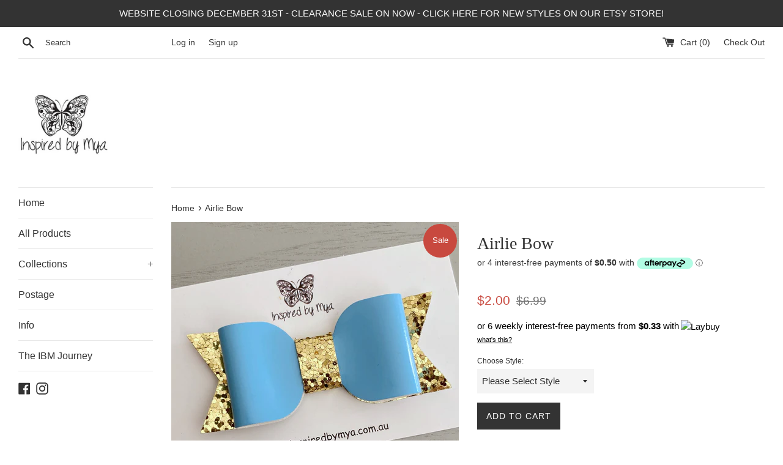

--- FILE ---
content_type: text/html; charset=utf-8
request_url: https://inspiredbymya.com.au/products/airlie-bow-33
body_size: 30271
content:
<!doctype html>
<!--[if IE 9]> <html class="ie9 supports-no-js" lang="en"> <![endif]-->
<!--[if (gt IE 9)|!(IE)]><!--> <html class="supports-no-js" lang="en"> <!--<![endif]-->
<head>
  <meta charset="utf-8">
  <meta http-equiv="X-UA-Compatible" content="IE=edge,chrome=1">
  <meta name="viewport" content="width=device-width,initial-scale=1">
  <meta name="theme-color" content="">
  <link rel="canonical" href="https://inspiredbymya.com.au/products/airlie-bow-33">

  

  <title>
  Airlie Bow &ndash; Inspired By Mya
  </title>

  
    <meta name="description" content="Girls Faux leather hair bow attached to a super soft, super stretchy nylon headband.  So comfortable you child will not notice she is wearing it!  They are thin panty-hose style nylon and are guaranteed not to leave marks on your little ones head. They will fit all ages newborn to adult. The bow measures approx 7cm.">
  

  <!-- /snippets/social-meta-tags.liquid -->




<meta property="og:site_name" content="Inspired By Mya">
<meta property="og:url" content="https://inspiredbymya.com.au/products/airlie-bow-33">
<meta property="og:title" content="Airlie Bow">
<meta property="og:type" content="product">
<meta property="og:description" content="Girls Faux leather hair bow attached to a super soft, super stretchy nylon headband.  So comfortable you child will not notice she is wearing it!  They are thin panty-hose style nylon and are guaranteed not to leave marks on your little ones head. They will fit all ages newborn to adult. The bow measures approx 7cm.">

  <meta property="og:price:amount" content="2.00">
  <meta property="og:price:currency" content="AUD">

<meta property="og:image" content="http://inspiredbymya.com.au/cdn/shop/products/image_3ecf92b9-4e98-4663-8c4d-2fc8bd45c57c_1200x1200.jpg?v=1650172862">
<meta property="og:image:secure_url" content="https://inspiredbymya.com.au/cdn/shop/products/image_3ecf92b9-4e98-4663-8c4d-2fc8bd45c57c_1200x1200.jpg?v=1650172862">


<meta name="twitter:card" content="summary_large_image">
<meta name="twitter:title" content="Airlie Bow">
<meta name="twitter:description" content="Girls Faux leather hair bow attached to a super soft, super stretchy nylon headband.  So comfortable you child will not notice she is wearing it!  They are thin panty-hose style nylon and are guaranteed not to leave marks on your little ones head. They will fit all ages newborn to adult. The bow measures approx 7cm.">


  <script>
    document.documentElement.className = document.documentElement.className.replace('supports-no-js', 'supports-js');

    var theme = {
      mapStrings: {
        addressError: "Error looking up that address",
        addressNoResults: "No results for that address",
        addressQueryLimit: "You have exceeded the Google API usage limit. Consider upgrading to a \u003ca href=\"https:\/\/developers.google.com\/maps\/premium\/usage-limits\"\u003ePremium Plan\u003c\/a\u003e.",
        authError: "There was a problem authenticating your Google Maps account."
      }
    }
  </script>

  <link href="//inspiredbymya.com.au/cdn/shop/t/9/assets/theme.scss.css?v=10251439342600609561759259435" rel="stylesheet" type="text/css" media="all" />

  <script>window.performance && window.performance.mark && window.performance.mark('shopify.content_for_header.start');</script><meta id="shopify-digital-wallet" name="shopify-digital-wallet" content="/21496465/digital_wallets/dialog">
<meta name="shopify-checkout-api-token" content="3a1edeadc7469f829b003ac7e6b01ec5">
<meta id="in-context-paypal-metadata" data-shop-id="21496465" data-venmo-supported="false" data-environment="production" data-locale="en_US" data-paypal-v4="true" data-currency="AUD">
<link rel="alternate" type="application/json+oembed" href="https://inspiredbymya.com.au/products/airlie-bow-33.oembed">
<script async="async" src="/checkouts/internal/preloads.js?locale=en-AU"></script>
<link rel="preconnect" href="https://shop.app" crossorigin="anonymous">
<script async="async" src="https://shop.app/checkouts/internal/preloads.js?locale=en-AU&shop_id=21496465" crossorigin="anonymous"></script>
<script id="apple-pay-shop-capabilities" type="application/json">{"shopId":21496465,"countryCode":"AU","currencyCode":"AUD","merchantCapabilities":["supports3DS"],"merchantId":"gid:\/\/shopify\/Shop\/21496465","merchantName":"Inspired By Mya","requiredBillingContactFields":["postalAddress","email"],"requiredShippingContactFields":["postalAddress","email"],"shippingType":"shipping","supportedNetworks":["visa","masterCard","amex","jcb"],"total":{"type":"pending","label":"Inspired By Mya","amount":"1.00"},"shopifyPaymentsEnabled":true,"supportsSubscriptions":true}</script>
<script id="shopify-features" type="application/json">{"accessToken":"3a1edeadc7469f829b003ac7e6b01ec5","betas":["rich-media-storefront-analytics"],"domain":"inspiredbymya.com.au","predictiveSearch":true,"shopId":21496465,"locale":"en"}</script>
<script>var Shopify = Shopify || {};
Shopify.shop = "inspired-by-mya.myshopify.com";
Shopify.locale = "en";
Shopify.currency = {"active":"AUD","rate":"1.0"};
Shopify.country = "AU";
Shopify.theme = {"name":"Simple (with Laybuy)","id":78785839179,"schema_name":"Simple","schema_version":"6.0.0","theme_store_id":578,"role":"main"};
Shopify.theme.handle = "null";
Shopify.theme.style = {"id":null,"handle":null};
Shopify.cdnHost = "inspiredbymya.com.au/cdn";
Shopify.routes = Shopify.routes || {};
Shopify.routes.root = "/";</script>
<script type="module">!function(o){(o.Shopify=o.Shopify||{}).modules=!0}(window);</script>
<script>!function(o){function n(){var o=[];function n(){o.push(Array.prototype.slice.apply(arguments))}return n.q=o,n}var t=o.Shopify=o.Shopify||{};t.loadFeatures=n(),t.autoloadFeatures=n()}(window);</script>
<script>
  window.ShopifyPay = window.ShopifyPay || {};
  window.ShopifyPay.apiHost = "shop.app\/pay";
  window.ShopifyPay.redirectState = null;
</script>
<script id="shop-js-analytics" type="application/json">{"pageType":"product"}</script>
<script defer="defer" async type="module" src="//inspiredbymya.com.au/cdn/shopifycloud/shop-js/modules/v2/client.init-shop-cart-sync_DtuiiIyl.en.esm.js"></script>
<script defer="defer" async type="module" src="//inspiredbymya.com.au/cdn/shopifycloud/shop-js/modules/v2/chunk.common_CUHEfi5Q.esm.js"></script>
<script type="module">
  await import("//inspiredbymya.com.au/cdn/shopifycloud/shop-js/modules/v2/client.init-shop-cart-sync_DtuiiIyl.en.esm.js");
await import("//inspiredbymya.com.au/cdn/shopifycloud/shop-js/modules/v2/chunk.common_CUHEfi5Q.esm.js");

  window.Shopify.SignInWithShop?.initShopCartSync?.({"fedCMEnabled":true,"windoidEnabled":true});

</script>
<script>
  window.Shopify = window.Shopify || {};
  if (!window.Shopify.featureAssets) window.Shopify.featureAssets = {};
  window.Shopify.featureAssets['shop-js'] = {"shop-cart-sync":["modules/v2/client.shop-cart-sync_DFoTY42P.en.esm.js","modules/v2/chunk.common_CUHEfi5Q.esm.js"],"init-fed-cm":["modules/v2/client.init-fed-cm_D2UNy1i2.en.esm.js","modules/v2/chunk.common_CUHEfi5Q.esm.js"],"init-shop-email-lookup-coordinator":["modules/v2/client.init-shop-email-lookup-coordinator_BQEe2rDt.en.esm.js","modules/v2/chunk.common_CUHEfi5Q.esm.js"],"shop-cash-offers":["modules/v2/client.shop-cash-offers_3CTtReFF.en.esm.js","modules/v2/chunk.common_CUHEfi5Q.esm.js","modules/v2/chunk.modal_BewljZkx.esm.js"],"shop-button":["modules/v2/client.shop-button_C6oxCjDL.en.esm.js","modules/v2/chunk.common_CUHEfi5Q.esm.js"],"init-windoid":["modules/v2/client.init-windoid_5pix8xhK.en.esm.js","modules/v2/chunk.common_CUHEfi5Q.esm.js"],"avatar":["modules/v2/client.avatar_BTnouDA3.en.esm.js"],"init-shop-cart-sync":["modules/v2/client.init-shop-cart-sync_DtuiiIyl.en.esm.js","modules/v2/chunk.common_CUHEfi5Q.esm.js"],"shop-toast-manager":["modules/v2/client.shop-toast-manager_BYv_8cH1.en.esm.js","modules/v2/chunk.common_CUHEfi5Q.esm.js"],"pay-button":["modules/v2/client.pay-button_FnF9EIkY.en.esm.js","modules/v2/chunk.common_CUHEfi5Q.esm.js"],"shop-login-button":["modules/v2/client.shop-login-button_CH1KUpOf.en.esm.js","modules/v2/chunk.common_CUHEfi5Q.esm.js","modules/v2/chunk.modal_BewljZkx.esm.js"],"init-customer-accounts-sign-up":["modules/v2/client.init-customer-accounts-sign-up_aj7QGgYS.en.esm.js","modules/v2/client.shop-login-button_CH1KUpOf.en.esm.js","modules/v2/chunk.common_CUHEfi5Q.esm.js","modules/v2/chunk.modal_BewljZkx.esm.js"],"init-shop-for-new-customer-accounts":["modules/v2/client.init-shop-for-new-customer-accounts_NbnYRf_7.en.esm.js","modules/v2/client.shop-login-button_CH1KUpOf.en.esm.js","modules/v2/chunk.common_CUHEfi5Q.esm.js","modules/v2/chunk.modal_BewljZkx.esm.js"],"init-customer-accounts":["modules/v2/client.init-customer-accounts_ppedhqCH.en.esm.js","modules/v2/client.shop-login-button_CH1KUpOf.en.esm.js","modules/v2/chunk.common_CUHEfi5Q.esm.js","modules/v2/chunk.modal_BewljZkx.esm.js"],"shop-follow-button":["modules/v2/client.shop-follow-button_CMIBBa6u.en.esm.js","modules/v2/chunk.common_CUHEfi5Q.esm.js","modules/v2/chunk.modal_BewljZkx.esm.js"],"lead-capture":["modules/v2/client.lead-capture_But0hIyf.en.esm.js","modules/v2/chunk.common_CUHEfi5Q.esm.js","modules/v2/chunk.modal_BewljZkx.esm.js"],"checkout-modal":["modules/v2/client.checkout-modal_BBxc70dQ.en.esm.js","modules/v2/chunk.common_CUHEfi5Q.esm.js","modules/v2/chunk.modal_BewljZkx.esm.js"],"shop-login":["modules/v2/client.shop-login_hM3Q17Kl.en.esm.js","modules/v2/chunk.common_CUHEfi5Q.esm.js","modules/v2/chunk.modal_BewljZkx.esm.js"],"payment-terms":["modules/v2/client.payment-terms_CAtGlQYS.en.esm.js","modules/v2/chunk.common_CUHEfi5Q.esm.js","modules/v2/chunk.modal_BewljZkx.esm.js"]};
</script>
<script>(function() {
  var isLoaded = false;
  function asyncLoad() {
    if (isLoaded) return;
    isLoaded = true;
    var urls = ["\/\/d1liekpayvooaz.cloudfront.net\/apps\/customizery\/customizery.js?shop=inspired-by-mya.myshopify.com","https:\/\/js.smile.io\/v1\/smile-shopify.js?shop=inspired-by-mya.myshopify.com"];
    for (var i = 0; i < urls.length; i++) {
      var s = document.createElement('script');
      s.type = 'text/javascript';
      s.async = true;
      s.src = urls[i];
      var x = document.getElementsByTagName('script')[0];
      x.parentNode.insertBefore(s, x);
    }
  };
  if(window.attachEvent) {
    window.attachEvent('onload', asyncLoad);
  } else {
    window.addEventListener('load', asyncLoad, false);
  }
})();</script>
<script id="__st">var __st={"a":21496465,"offset":39600,"reqid":"10d3eef9-da4b-4549-86a7-8bc320cabc4c-1767439887","pageurl":"inspiredbymya.com.au\/products\/airlie-bow-33","u":"c8c03cbaeec9","p":"product","rtyp":"product","rid":7079894450352};</script>
<script>window.ShopifyPaypalV4VisibilityTracking = true;</script>
<script id="captcha-bootstrap">!function(){'use strict';const t='contact',e='account',n='new_comment',o=[[t,t],['blogs',n],['comments',n],[t,'customer']],c=[[e,'customer_login'],[e,'guest_login'],[e,'recover_customer_password'],[e,'create_customer']],r=t=>t.map((([t,e])=>`form[action*='/${t}']:not([data-nocaptcha='true']) input[name='form_type'][value='${e}']`)).join(','),a=t=>()=>t?[...document.querySelectorAll(t)].map((t=>t.form)):[];function s(){const t=[...o],e=r(t);return a(e)}const i='password',u='form_key',d=['recaptcha-v3-token','g-recaptcha-response','h-captcha-response',i],f=()=>{try{return window.sessionStorage}catch{return}},m='__shopify_v',_=t=>t.elements[u];function p(t,e,n=!1){try{const o=window.sessionStorage,c=JSON.parse(o.getItem(e)),{data:r}=function(t){const{data:e,action:n}=t;return t[m]||n?{data:e,action:n}:{data:t,action:n}}(c);for(const[e,n]of Object.entries(r))t.elements[e]&&(t.elements[e].value=n);n&&o.removeItem(e)}catch(o){console.error('form repopulation failed',{error:o})}}const l='form_type',E='cptcha';function T(t){t.dataset[E]=!0}const w=window,h=w.document,L='Shopify',v='ce_forms',y='captcha';let A=!1;((t,e)=>{const n=(g='f06e6c50-85a8-45c8-87d0-21a2b65856fe',I='https://cdn.shopify.com/shopifycloud/storefront-forms-hcaptcha/ce_storefront_forms_captcha_hcaptcha.v1.5.2.iife.js',D={infoText:'Protected by hCaptcha',privacyText:'Privacy',termsText:'Terms'},(t,e,n)=>{const o=w[L][v],c=o.bindForm;if(c)return c(t,g,e,D).then(n);var r;o.q.push([[t,g,e,D],n]),r=I,A||(h.body.append(Object.assign(h.createElement('script'),{id:'captcha-provider',async:!0,src:r})),A=!0)});var g,I,D;w[L]=w[L]||{},w[L][v]=w[L][v]||{},w[L][v].q=[],w[L][y]=w[L][y]||{},w[L][y].protect=function(t,e){n(t,void 0,e),T(t)},Object.freeze(w[L][y]),function(t,e,n,w,h,L){const[v,y,A,g]=function(t,e,n){const i=e?o:[],u=t?c:[],d=[...i,...u],f=r(d),m=r(i),_=r(d.filter((([t,e])=>n.includes(e))));return[a(f),a(m),a(_),s()]}(w,h,L),I=t=>{const e=t.target;return e instanceof HTMLFormElement?e:e&&e.form},D=t=>v().includes(t);t.addEventListener('submit',(t=>{const e=I(t);if(!e)return;const n=D(e)&&!e.dataset.hcaptchaBound&&!e.dataset.recaptchaBound,o=_(e),c=g().includes(e)&&(!o||!o.value);(n||c)&&t.preventDefault(),c&&!n&&(function(t){try{if(!f())return;!function(t){const e=f();if(!e)return;const n=_(t);if(!n)return;const o=n.value;o&&e.removeItem(o)}(t);const e=Array.from(Array(32),(()=>Math.random().toString(36)[2])).join('');!function(t,e){_(t)||t.append(Object.assign(document.createElement('input'),{type:'hidden',name:u})),t.elements[u].value=e}(t,e),function(t,e){const n=f();if(!n)return;const o=[...t.querySelectorAll(`input[type='${i}']`)].map((({name:t})=>t)),c=[...d,...o],r={};for(const[a,s]of new FormData(t).entries())c.includes(a)||(r[a]=s);n.setItem(e,JSON.stringify({[m]:1,action:t.action,data:r}))}(t,e)}catch(e){console.error('failed to persist form',e)}}(e),e.submit())}));const S=(t,e)=>{t&&!t.dataset[E]&&(n(t,e.some((e=>e===t))),T(t))};for(const o of['focusin','change'])t.addEventListener(o,(t=>{const e=I(t);D(e)&&S(e,y())}));const B=e.get('form_key'),M=e.get(l),P=B&&M;t.addEventListener('DOMContentLoaded',(()=>{const t=y();if(P)for(const e of t)e.elements[l].value===M&&p(e,B);[...new Set([...A(),...v().filter((t=>'true'===t.dataset.shopifyCaptcha))])].forEach((e=>S(e,t)))}))}(h,new URLSearchParams(w.location.search),n,t,e,['guest_login'])})(!0,!0)}();</script>
<script integrity="sha256-4kQ18oKyAcykRKYeNunJcIwy7WH5gtpwJnB7kiuLZ1E=" data-source-attribution="shopify.loadfeatures" defer="defer" src="//inspiredbymya.com.au/cdn/shopifycloud/storefront/assets/storefront/load_feature-a0a9edcb.js" crossorigin="anonymous"></script>
<script crossorigin="anonymous" defer="defer" src="//inspiredbymya.com.au/cdn/shopifycloud/storefront/assets/shopify_pay/storefront-65b4c6d7.js?v=20250812"></script>
<script data-source-attribution="shopify.dynamic_checkout.dynamic.init">var Shopify=Shopify||{};Shopify.PaymentButton=Shopify.PaymentButton||{isStorefrontPortableWallets:!0,init:function(){window.Shopify.PaymentButton.init=function(){};var t=document.createElement("script");t.src="https://inspiredbymya.com.au/cdn/shopifycloud/portable-wallets/latest/portable-wallets.en.js",t.type="module",document.head.appendChild(t)}};
</script>
<script data-source-attribution="shopify.dynamic_checkout.buyer_consent">
  function portableWalletsHideBuyerConsent(e){var t=document.getElementById("shopify-buyer-consent"),n=document.getElementById("shopify-subscription-policy-button");t&&n&&(t.classList.add("hidden"),t.setAttribute("aria-hidden","true"),n.removeEventListener("click",e))}function portableWalletsShowBuyerConsent(e){var t=document.getElementById("shopify-buyer-consent"),n=document.getElementById("shopify-subscription-policy-button");t&&n&&(t.classList.remove("hidden"),t.removeAttribute("aria-hidden"),n.addEventListener("click",e))}window.Shopify?.PaymentButton&&(window.Shopify.PaymentButton.hideBuyerConsent=portableWalletsHideBuyerConsent,window.Shopify.PaymentButton.showBuyerConsent=portableWalletsShowBuyerConsent);
</script>
<script data-source-attribution="shopify.dynamic_checkout.cart.bootstrap">document.addEventListener("DOMContentLoaded",(function(){function t(){return document.querySelector("shopify-accelerated-checkout-cart, shopify-accelerated-checkout")}if(t())Shopify.PaymentButton.init();else{new MutationObserver((function(e,n){t()&&(Shopify.PaymentButton.init(),n.disconnect())})).observe(document.body,{childList:!0,subtree:!0})}}));
</script>
<link id="shopify-accelerated-checkout-styles" rel="stylesheet" media="screen" href="https://inspiredbymya.com.au/cdn/shopifycloud/portable-wallets/latest/accelerated-checkout-backwards-compat.css" crossorigin="anonymous">
<style id="shopify-accelerated-checkout-cart">
        #shopify-buyer-consent {
  margin-top: 1em;
  display: inline-block;
  width: 100%;
}

#shopify-buyer-consent.hidden {
  display: none;
}

#shopify-subscription-policy-button {
  background: none;
  border: none;
  padding: 0;
  text-decoration: underline;
  font-size: inherit;
  cursor: pointer;
}

#shopify-subscription-policy-button::before {
  box-shadow: none;
}

      </style>

<script>window.performance && window.performance.mark && window.performance.mark('shopify.content_for_header.end');</script>

  <script src="//inspiredbymya.com.au/cdn/shop/t/9/assets/jquery-1.11.0.min.js?v=32460426840832490021572553458" type="text/javascript"></script>
  <script src="//inspiredbymya.com.au/cdn/shop/t/9/assets/modernizr.min.js?v=44044439420609591321572553459" type="text/javascript"></script>

  <!--[if (gt IE 9)|!(IE)]><!--><script src="//inspiredbymya.com.au/cdn/shop/t/9/assets/lazysizes.min.js?v=71745035489482760341572553458" async="async"></script><!--<![endif]-->
  <!--[if lte IE 9]><script src="//inspiredbymya.com.au/cdn/shop/t/9/assets/lazysizes.min.js?v=71745035489482760341572553458"></script><![endif]-->

  
<link href="https://monorail-edge.shopifysvc.com" rel="dns-prefetch">
<script>(function(){if ("sendBeacon" in navigator && "performance" in window) {try {var session_token_from_headers = performance.getEntriesByType('navigation')[0].serverTiming.find(x => x.name == '_s').description;} catch {var session_token_from_headers = undefined;}var session_cookie_matches = document.cookie.match(/_shopify_s=([^;]*)/);var session_token_from_cookie = session_cookie_matches && session_cookie_matches.length === 2 ? session_cookie_matches[1] : "";var session_token = session_token_from_headers || session_token_from_cookie || "";function handle_abandonment_event(e) {var entries = performance.getEntries().filter(function(entry) {return /monorail-edge.shopifysvc.com/.test(entry.name);});if (!window.abandonment_tracked && entries.length === 0) {window.abandonment_tracked = true;var currentMs = Date.now();var navigation_start = performance.timing.navigationStart;var payload = {shop_id: 21496465,url: window.location.href,navigation_start,duration: currentMs - navigation_start,session_token,page_type: "product"};window.navigator.sendBeacon("https://monorail-edge.shopifysvc.com/v1/produce", JSON.stringify({schema_id: "online_store_buyer_site_abandonment/1.1",payload: payload,metadata: {event_created_at_ms: currentMs,event_sent_at_ms: currentMs}}));}}window.addEventListener('pagehide', handle_abandonment_event);}}());</script>
<script id="web-pixels-manager-setup">(function e(e,d,r,n,o){if(void 0===o&&(o={}),!Boolean(null===(a=null===(i=window.Shopify)||void 0===i?void 0:i.analytics)||void 0===a?void 0:a.replayQueue)){var i,a;window.Shopify=window.Shopify||{};var t=window.Shopify;t.analytics=t.analytics||{};var s=t.analytics;s.replayQueue=[],s.publish=function(e,d,r){return s.replayQueue.push([e,d,r]),!0};try{self.performance.mark("wpm:start")}catch(e){}var l=function(){var e={modern:/Edge?\/(1{2}[4-9]|1[2-9]\d|[2-9]\d{2}|\d{4,})\.\d+(\.\d+|)|Firefox\/(1{2}[4-9]|1[2-9]\d|[2-9]\d{2}|\d{4,})\.\d+(\.\d+|)|Chrom(ium|e)\/(9{2}|\d{3,})\.\d+(\.\d+|)|(Maci|X1{2}).+ Version\/(15\.\d+|(1[6-9]|[2-9]\d|\d{3,})\.\d+)([,.]\d+|)( \(\w+\)|)( Mobile\/\w+|) Safari\/|Chrome.+OPR\/(9{2}|\d{3,})\.\d+\.\d+|(CPU[ +]OS|iPhone[ +]OS|CPU[ +]iPhone|CPU IPhone OS|CPU iPad OS)[ +]+(15[._]\d+|(1[6-9]|[2-9]\d|\d{3,})[._]\d+)([._]\d+|)|Android:?[ /-](13[3-9]|1[4-9]\d|[2-9]\d{2}|\d{4,})(\.\d+|)(\.\d+|)|Android.+Firefox\/(13[5-9]|1[4-9]\d|[2-9]\d{2}|\d{4,})\.\d+(\.\d+|)|Android.+Chrom(ium|e)\/(13[3-9]|1[4-9]\d|[2-9]\d{2}|\d{4,})\.\d+(\.\d+|)|SamsungBrowser\/([2-9]\d|\d{3,})\.\d+/,legacy:/Edge?\/(1[6-9]|[2-9]\d|\d{3,})\.\d+(\.\d+|)|Firefox\/(5[4-9]|[6-9]\d|\d{3,})\.\d+(\.\d+|)|Chrom(ium|e)\/(5[1-9]|[6-9]\d|\d{3,})\.\d+(\.\d+|)([\d.]+$|.*Safari\/(?![\d.]+ Edge\/[\d.]+$))|(Maci|X1{2}).+ Version\/(10\.\d+|(1[1-9]|[2-9]\d|\d{3,})\.\d+)([,.]\d+|)( \(\w+\)|)( Mobile\/\w+|) Safari\/|Chrome.+OPR\/(3[89]|[4-9]\d|\d{3,})\.\d+\.\d+|(CPU[ +]OS|iPhone[ +]OS|CPU[ +]iPhone|CPU IPhone OS|CPU iPad OS)[ +]+(10[._]\d+|(1[1-9]|[2-9]\d|\d{3,})[._]\d+)([._]\d+|)|Android:?[ /-](13[3-9]|1[4-9]\d|[2-9]\d{2}|\d{4,})(\.\d+|)(\.\d+|)|Mobile Safari.+OPR\/([89]\d|\d{3,})\.\d+\.\d+|Android.+Firefox\/(13[5-9]|1[4-9]\d|[2-9]\d{2}|\d{4,})\.\d+(\.\d+|)|Android.+Chrom(ium|e)\/(13[3-9]|1[4-9]\d|[2-9]\d{2}|\d{4,})\.\d+(\.\d+|)|Android.+(UC? ?Browser|UCWEB|U3)[ /]?(15\.([5-9]|\d{2,})|(1[6-9]|[2-9]\d|\d{3,})\.\d+)\.\d+|SamsungBrowser\/(5\.\d+|([6-9]|\d{2,})\.\d+)|Android.+MQ{2}Browser\/(14(\.(9|\d{2,})|)|(1[5-9]|[2-9]\d|\d{3,})(\.\d+|))(\.\d+|)|K[Aa][Ii]OS\/(3\.\d+|([4-9]|\d{2,})\.\d+)(\.\d+|)/},d=e.modern,r=e.legacy,n=navigator.userAgent;return n.match(d)?"modern":n.match(r)?"legacy":"unknown"}(),u="modern"===l?"modern":"legacy",c=(null!=n?n:{modern:"",legacy:""})[u],f=function(e){return[e.baseUrl,"/wpm","/b",e.hashVersion,"modern"===e.buildTarget?"m":"l",".js"].join("")}({baseUrl:d,hashVersion:r,buildTarget:u}),m=function(e){var d=e.version,r=e.bundleTarget,n=e.surface,o=e.pageUrl,i=e.monorailEndpoint;return{emit:function(e){var a=e.status,t=e.errorMsg,s=(new Date).getTime(),l=JSON.stringify({metadata:{event_sent_at_ms:s},events:[{schema_id:"web_pixels_manager_load/3.1",payload:{version:d,bundle_target:r,page_url:o,status:a,surface:n,error_msg:t},metadata:{event_created_at_ms:s}}]});if(!i)return console&&console.warn&&console.warn("[Web Pixels Manager] No Monorail endpoint provided, skipping logging."),!1;try{return self.navigator.sendBeacon.bind(self.navigator)(i,l)}catch(e){}var u=new XMLHttpRequest;try{return u.open("POST",i,!0),u.setRequestHeader("Content-Type","text/plain"),u.send(l),!0}catch(e){return console&&console.warn&&console.warn("[Web Pixels Manager] Got an unhandled error while logging to Monorail."),!1}}}}({version:r,bundleTarget:l,surface:e.surface,pageUrl:self.location.href,monorailEndpoint:e.monorailEndpoint});try{o.browserTarget=l,function(e){var d=e.src,r=e.async,n=void 0===r||r,o=e.onload,i=e.onerror,a=e.sri,t=e.scriptDataAttributes,s=void 0===t?{}:t,l=document.createElement("script"),u=document.querySelector("head"),c=document.querySelector("body");if(l.async=n,l.src=d,a&&(l.integrity=a,l.crossOrigin="anonymous"),s)for(var f in s)if(Object.prototype.hasOwnProperty.call(s,f))try{l.dataset[f]=s[f]}catch(e){}if(o&&l.addEventListener("load",o),i&&l.addEventListener("error",i),u)u.appendChild(l);else{if(!c)throw new Error("Did not find a head or body element to append the script");c.appendChild(l)}}({src:f,async:!0,onload:function(){if(!function(){var e,d;return Boolean(null===(d=null===(e=window.Shopify)||void 0===e?void 0:e.analytics)||void 0===d?void 0:d.initialized)}()){var d=window.webPixelsManager.init(e)||void 0;if(d){var r=window.Shopify.analytics;r.replayQueue.forEach((function(e){var r=e[0],n=e[1],o=e[2];d.publishCustomEvent(r,n,o)})),r.replayQueue=[],r.publish=d.publishCustomEvent,r.visitor=d.visitor,r.initialized=!0}}},onerror:function(){return m.emit({status:"failed",errorMsg:"".concat(f," has failed to load")})},sri:function(e){var d=/^sha384-[A-Za-z0-9+/=]+$/;return"string"==typeof e&&d.test(e)}(c)?c:"",scriptDataAttributes:o}),m.emit({status:"loading"})}catch(e){m.emit({status:"failed",errorMsg:(null==e?void 0:e.message)||"Unknown error"})}}})({shopId: 21496465,storefrontBaseUrl: "https://inspiredbymya.com.au",extensionsBaseUrl: "https://extensions.shopifycdn.com/cdn/shopifycloud/web-pixels-manager",monorailEndpoint: "https://monorail-edge.shopifysvc.com/unstable/produce_batch",surface: "storefront-renderer",enabledBetaFlags: ["2dca8a86","a0d5f9d2"],webPixelsConfigList: [{"id":"220823728","configuration":"{\"pixel_id\":\"2057171041276071\",\"pixel_type\":\"facebook_pixel\",\"metaapp_system_user_token\":\"-\"}","eventPayloadVersion":"v1","runtimeContext":"OPEN","scriptVersion":"ca16bc87fe92b6042fbaa3acc2fbdaa6","type":"APP","apiClientId":2329312,"privacyPurposes":["ANALYTICS","MARKETING","SALE_OF_DATA"],"dataSharingAdjustments":{"protectedCustomerApprovalScopes":["read_customer_address","read_customer_email","read_customer_name","read_customer_personal_data","read_customer_phone"]}},{"id":"shopify-app-pixel","configuration":"{}","eventPayloadVersion":"v1","runtimeContext":"STRICT","scriptVersion":"0450","apiClientId":"shopify-pixel","type":"APP","privacyPurposes":["ANALYTICS","MARKETING"]},{"id":"shopify-custom-pixel","eventPayloadVersion":"v1","runtimeContext":"LAX","scriptVersion":"0450","apiClientId":"shopify-pixel","type":"CUSTOM","privacyPurposes":["ANALYTICS","MARKETING"]}],isMerchantRequest: false,initData: {"shop":{"name":"Inspired By Mya","paymentSettings":{"currencyCode":"AUD"},"myshopifyDomain":"inspired-by-mya.myshopify.com","countryCode":"AU","storefrontUrl":"https:\/\/inspiredbymya.com.au"},"customer":null,"cart":null,"checkout":null,"productVariants":[{"price":{"amount":2.0,"currencyCode":"AUD"},"product":{"title":"Airlie Bow","vendor":"Inspired By Mya","id":"7079894450352","untranslatedTitle":"Airlie Bow","url":"\/products\/airlie-bow-33","type":"Bow"},"id":"41572749902000","image":{"src":"\/\/inspiredbymya.com.au\/cdn\/shop\/products\/image_3ecf92b9-4e98-4663-8c4d-2fc8bd45c57c.jpg?v=1650172862"},"sku":null,"title":"Default Title","untranslatedTitle":"Default Title"}],"purchasingCompany":null},},"https://inspiredbymya.com.au/cdn","da62cc92w68dfea28pcf9825a4m392e00d0",{"modern":"","legacy":""},{"shopId":"21496465","storefrontBaseUrl":"https:\/\/inspiredbymya.com.au","extensionBaseUrl":"https:\/\/extensions.shopifycdn.com\/cdn\/shopifycloud\/web-pixels-manager","surface":"storefront-renderer","enabledBetaFlags":"[\"2dca8a86\", \"a0d5f9d2\"]","isMerchantRequest":"false","hashVersion":"da62cc92w68dfea28pcf9825a4m392e00d0","publish":"custom","events":"[[\"page_viewed\",{}],[\"product_viewed\",{\"productVariant\":{\"price\":{\"amount\":2.0,\"currencyCode\":\"AUD\"},\"product\":{\"title\":\"Airlie Bow\",\"vendor\":\"Inspired By Mya\",\"id\":\"7079894450352\",\"untranslatedTitle\":\"Airlie Bow\",\"url\":\"\/products\/airlie-bow-33\",\"type\":\"Bow\"},\"id\":\"41572749902000\",\"image\":{\"src\":\"\/\/inspiredbymya.com.au\/cdn\/shop\/products\/image_3ecf92b9-4e98-4663-8c4d-2fc8bd45c57c.jpg?v=1650172862\"},\"sku\":null,\"title\":\"Default Title\",\"untranslatedTitle\":\"Default Title\"}}]]"});</script><script>
  window.ShopifyAnalytics = window.ShopifyAnalytics || {};
  window.ShopifyAnalytics.meta = window.ShopifyAnalytics.meta || {};
  window.ShopifyAnalytics.meta.currency = 'AUD';
  var meta = {"product":{"id":7079894450352,"gid":"gid:\/\/shopify\/Product\/7079894450352","vendor":"Inspired By Mya","type":"Bow","handle":"airlie-bow-33","variants":[{"id":41572749902000,"price":200,"name":"Airlie Bow","public_title":null,"sku":null}],"remote":false},"page":{"pageType":"product","resourceType":"product","resourceId":7079894450352,"requestId":"10d3eef9-da4b-4549-86a7-8bc320cabc4c-1767439887"}};
  for (var attr in meta) {
    window.ShopifyAnalytics.meta[attr] = meta[attr];
  }
</script>
<script class="analytics">
  (function () {
    var customDocumentWrite = function(content) {
      var jquery = null;

      if (window.jQuery) {
        jquery = window.jQuery;
      } else if (window.Checkout && window.Checkout.$) {
        jquery = window.Checkout.$;
      }

      if (jquery) {
        jquery('body').append(content);
      }
    };

    var hasLoggedConversion = function(token) {
      if (token) {
        return document.cookie.indexOf('loggedConversion=' + token) !== -1;
      }
      return false;
    }

    var setCookieIfConversion = function(token) {
      if (token) {
        var twoMonthsFromNow = new Date(Date.now());
        twoMonthsFromNow.setMonth(twoMonthsFromNow.getMonth() + 2);

        document.cookie = 'loggedConversion=' + token + '; expires=' + twoMonthsFromNow;
      }
    }

    var trekkie = window.ShopifyAnalytics.lib = window.trekkie = window.trekkie || [];
    if (trekkie.integrations) {
      return;
    }
    trekkie.methods = [
      'identify',
      'page',
      'ready',
      'track',
      'trackForm',
      'trackLink'
    ];
    trekkie.factory = function(method) {
      return function() {
        var args = Array.prototype.slice.call(arguments);
        args.unshift(method);
        trekkie.push(args);
        return trekkie;
      };
    };
    for (var i = 0; i < trekkie.methods.length; i++) {
      var key = trekkie.methods[i];
      trekkie[key] = trekkie.factory(key);
    }
    trekkie.load = function(config) {
      trekkie.config = config || {};
      trekkie.config.initialDocumentCookie = document.cookie;
      var first = document.getElementsByTagName('script')[0];
      var script = document.createElement('script');
      script.type = 'text/javascript';
      script.onerror = function(e) {
        var scriptFallback = document.createElement('script');
        scriptFallback.type = 'text/javascript';
        scriptFallback.onerror = function(error) {
                var Monorail = {
      produce: function produce(monorailDomain, schemaId, payload) {
        var currentMs = new Date().getTime();
        var event = {
          schema_id: schemaId,
          payload: payload,
          metadata: {
            event_created_at_ms: currentMs,
            event_sent_at_ms: currentMs
          }
        };
        return Monorail.sendRequest("https://" + monorailDomain + "/v1/produce", JSON.stringify(event));
      },
      sendRequest: function sendRequest(endpointUrl, payload) {
        // Try the sendBeacon API
        if (window && window.navigator && typeof window.navigator.sendBeacon === 'function' && typeof window.Blob === 'function' && !Monorail.isIos12()) {
          var blobData = new window.Blob([payload], {
            type: 'text/plain'
          });

          if (window.navigator.sendBeacon(endpointUrl, blobData)) {
            return true;
          } // sendBeacon was not successful

        } // XHR beacon

        var xhr = new XMLHttpRequest();

        try {
          xhr.open('POST', endpointUrl);
          xhr.setRequestHeader('Content-Type', 'text/plain');
          xhr.send(payload);
        } catch (e) {
          console.log(e);
        }

        return false;
      },
      isIos12: function isIos12() {
        return window.navigator.userAgent.lastIndexOf('iPhone; CPU iPhone OS 12_') !== -1 || window.navigator.userAgent.lastIndexOf('iPad; CPU OS 12_') !== -1;
      }
    };
    Monorail.produce('monorail-edge.shopifysvc.com',
      'trekkie_storefront_load_errors/1.1',
      {shop_id: 21496465,
      theme_id: 78785839179,
      app_name: "storefront",
      context_url: window.location.href,
      source_url: "//inspiredbymya.com.au/cdn/s/trekkie.storefront.8f32c7f0b513e73f3235c26245676203e1209161.min.js"});

        };
        scriptFallback.async = true;
        scriptFallback.src = '//inspiredbymya.com.au/cdn/s/trekkie.storefront.8f32c7f0b513e73f3235c26245676203e1209161.min.js';
        first.parentNode.insertBefore(scriptFallback, first);
      };
      script.async = true;
      script.src = '//inspiredbymya.com.au/cdn/s/trekkie.storefront.8f32c7f0b513e73f3235c26245676203e1209161.min.js';
      first.parentNode.insertBefore(script, first);
    };
    trekkie.load(
      {"Trekkie":{"appName":"storefront","development":false,"defaultAttributes":{"shopId":21496465,"isMerchantRequest":null,"themeId":78785839179,"themeCityHash":"18286460809807279502","contentLanguage":"en","currency":"AUD","eventMetadataId":"fda78a34-e31c-46bc-91f7-18121a1bbf13"},"isServerSideCookieWritingEnabled":true,"monorailRegion":"shop_domain","enabledBetaFlags":["65f19447"]},"Session Attribution":{},"S2S":{"facebookCapiEnabled":true,"source":"trekkie-storefront-renderer","apiClientId":580111}}
    );

    var loaded = false;
    trekkie.ready(function() {
      if (loaded) return;
      loaded = true;

      window.ShopifyAnalytics.lib = window.trekkie;

      var originalDocumentWrite = document.write;
      document.write = customDocumentWrite;
      try { window.ShopifyAnalytics.merchantGoogleAnalytics.call(this); } catch(error) {};
      document.write = originalDocumentWrite;

      window.ShopifyAnalytics.lib.page(null,{"pageType":"product","resourceType":"product","resourceId":7079894450352,"requestId":"10d3eef9-da4b-4549-86a7-8bc320cabc4c-1767439887","shopifyEmitted":true});

      var match = window.location.pathname.match(/checkouts\/(.+)\/(thank_you|post_purchase)/)
      var token = match? match[1]: undefined;
      if (!hasLoggedConversion(token)) {
        setCookieIfConversion(token);
        window.ShopifyAnalytics.lib.track("Viewed Product",{"currency":"AUD","variantId":41572749902000,"productId":7079894450352,"productGid":"gid:\/\/shopify\/Product\/7079894450352","name":"Airlie Bow","price":"2.00","sku":null,"brand":"Inspired By Mya","variant":null,"category":"Bow","nonInteraction":true,"remote":false},undefined,undefined,{"shopifyEmitted":true});
      window.ShopifyAnalytics.lib.track("monorail:\/\/trekkie_storefront_viewed_product\/1.1",{"currency":"AUD","variantId":41572749902000,"productId":7079894450352,"productGid":"gid:\/\/shopify\/Product\/7079894450352","name":"Airlie Bow","price":"2.00","sku":null,"brand":"Inspired By Mya","variant":null,"category":"Bow","nonInteraction":true,"remote":false,"referer":"https:\/\/inspiredbymya.com.au\/products\/airlie-bow-33"});
      }
    });


        var eventsListenerScript = document.createElement('script');
        eventsListenerScript.async = true;
        eventsListenerScript.src = "//inspiredbymya.com.au/cdn/shopifycloud/storefront/assets/shop_events_listener-3da45d37.js";
        document.getElementsByTagName('head')[0].appendChild(eventsListenerScript);

})();</script>
<script
  defer
  src="https://inspiredbymya.com.au/cdn/shopifycloud/perf-kit/shopify-perf-kit-2.1.2.min.js"
  data-application="storefront-renderer"
  data-shop-id="21496465"
  data-render-region="gcp-us-east1"
  data-page-type="product"
  data-theme-instance-id="78785839179"
  data-theme-name="Simple"
  data-theme-version="6.0.0"
  data-monorail-region="shop_domain"
  data-resource-timing-sampling-rate="10"
  data-shs="true"
  data-shs-beacon="true"
  data-shs-export-with-fetch="true"
  data-shs-logs-sample-rate="1"
  data-shs-beacon-endpoint="https://inspiredbymya.com.au/api/collect"
></script>
</head>

<body id="airlie-bow" class="template-product">

  <a class="in-page-link visually-hidden skip-link" href="#MainContent">Skip to content</a>

  <div id="shopify-section-header" class="shopify-section">
  <style>
    .announcement-bar--link:hover {
      

      
        background-color: #3d3d3d;
      
    }
  </style>

  
    <a href="https://inspiredbymyastore.etsy.com" class="announcement-bar announcement-bar--link">
  

    <p class="announcement-bar__message site-wrapper">WEBSITE CLOSING DECEMBER 31ST - CLEARANCE SALE ON NOW - CLICK HERE FOR NEW STYLES ON OUR ETSY STORE!</p>

  
    </a>
  





  <style>
    .site-header__logo {
      width: 150px;
    }
    #HeaderLogoWrapper {
      max-width: 150px !important;
    }
  </style>


<div class="site-wrapper">
  <div class="top-bar grid">

    <div class="grid__item medium-up--one-fifth small--one-half">
      <div class="top-bar__search">
        <a href="/search" class="medium-up--hide">
          <svg aria-hidden="true" focusable="false" role="presentation" class="icon icon-search" viewBox="0 0 20 20"><path fill="#444" d="M18.64 17.02l-5.31-5.31c.81-1.08 1.26-2.43 1.26-3.87C14.5 4.06 11.44 1 7.75 1S1 4.06 1 7.75s3.06 6.75 6.75 6.75c1.44 0 2.79-.45 3.87-1.26l5.31 5.31c.45.45 1.26.54 1.71.09.45-.36.45-1.17 0-1.62zM3.25 7.75c0-2.52 1.98-4.5 4.5-4.5s4.5 1.98 4.5 4.5-1.98 4.5-4.5 4.5-4.5-1.98-4.5-4.5z"/></svg>
        </a>
        <form action="/search" method="get" class="search-bar small--hide" role="search">
          
          <button type="submit" class="search-bar__submit">
            <svg aria-hidden="true" focusable="false" role="presentation" class="icon icon-search" viewBox="0 0 20 20"><path fill="#444" d="M18.64 17.02l-5.31-5.31c.81-1.08 1.26-2.43 1.26-3.87C14.5 4.06 11.44 1 7.75 1S1 4.06 1 7.75s3.06 6.75 6.75 6.75c1.44 0 2.79-.45 3.87-1.26l5.31 5.31c.45.45 1.26.54 1.71.09.45-.36.45-1.17 0-1.62zM3.25 7.75c0-2.52 1.98-4.5 4.5-4.5s4.5 1.98 4.5 4.5-1.98 4.5-4.5 4.5-4.5-1.98-4.5-4.5z"/></svg>
            <span class="icon__fallback-text">Search</span>
          </button>
          <input type="search" name="q" class="search-bar__input" value="" placeholder="Search" aria-label="Search">
        </form>
      </div>
    </div>

    
      <div class="grid__item medium-up--two-fifths small--hide">
        <span class="customer-links small--hide">
          
            <a href="/account/login" id="customer_login_link">Log in</a>
            <span class="vertical-divider"></span>
            <a href="/account/register" id="customer_register_link">Sign up</a>
          
        </span>
      </div>
    

    <div class="grid__item  medium-up--two-fifths  small--one-half text-right">
      <a href="/cart" class="site-header__cart">
        <svg aria-hidden="true" focusable="false" role="presentation" class="icon icon-cart" viewBox="0 0 20 20"><path fill="#444" d="M18.936 5.564c-.144-.175-.35-.207-.55-.207h-.003L6.774 4.286c-.272 0-.417.089-.491.18-.079.096-.16.263-.094.585l2.016 5.705c.163.407.642.673 1.068.673h8.401c.433 0 .854-.285.941-.725l.484-4.571c.045-.221-.015-.388-.163-.567z"/><path fill="#444" d="M17.107 12.5H7.659L4.98 4.117l-.362-1.059c-.138-.401-.292-.559-.695-.559H.924c-.411 0-.748.303-.748.714s.337.714.748.714h2.413l3.002 9.48c.126.38.295.52.942.52h9.825c.411 0 .748-.303.748-.714s-.336-.714-.748-.714zM10.424 16.23a1.498 1.498 0 1 1-2.997 0 1.498 1.498 0 0 1 2.997 0zM16.853 16.23a1.498 1.498 0 1 1-2.997 0 1.498 1.498 0 0 1 2.997 0z"/></svg>
        <span class="small--hide">
          Cart
          (<span id="CartCount">0</span>)
        </span>
      </a>
      <span class="vertical-divider small--hide"></span>
      <a href="/cart" class="site-header__cart small--hide">
        Check Out
      </a>
    </div>
  </div>

  <hr class="small--hide hr--border">

  <header class="site-header grid medium-up--grid--table" role="banner">
    <div class="grid__item small--text-center">
      <div itemscope itemtype="http://schema.org/Organization">
        

        <style>
  
  
  
    #HeaderLogo {
      max-width: 150px;
      max-height: 150.0px;
    }
    #HeaderLogoWrapper {
      max-width: 150px;
    }
  

  
</style>


        
          <div id="HeaderLogoWrapper" class="supports-js">
            <a href="/" itemprop="url" style="padding-top:100.0%; display: block;">
              <img id="HeaderLogo"
                   class="lazyload"
                   src="//inspiredbymya.com.au/cdn/shop/files/IMG_4993_150x150.PNG?v=1615921732"
                   data-src="//inspiredbymya.com.au/cdn/shop/files/IMG_4993_{width}x.PNG?v=1615921732"
                   data-widths="[180, 360, 540, 720, 900, 1080, 1296, 1512, 1728, 2048]"
                   data-aspectratio="1.0"
                   data-sizes="auto"
                   alt="Inspired By Mya"
                   itemprop="logo">
            </a>
          </div>
          <noscript>
            
            <a href="/" itemprop="url">
              <img class="site-header__logo" src="//inspiredbymya.com.au/cdn/shop/files/IMG_4993_150x.PNG?v=1615921732"
              srcset="//inspiredbymya.com.au/cdn/shop/files/IMG_4993_150x.PNG?v=1615921732 1x, //inspiredbymya.com.au/cdn/shop/files/IMG_4993_150x@2x.PNG?v=1615921732 2x"
              alt="Inspired By Mya"
              itemprop="logo">
            </a>
          </noscript>
          
        
      </div>
    </div>
    
  </header>
</div>


</div>

    

  <div class="site-wrapper">

    <div class="grid">

      <div id="shopify-section-sidebar" class="shopify-section"><div data-section-id="sidebar" data-section-type="sidebar-section">
  <nav class="grid__item small--text-center medium-up--one-fifth" role="navigation">
    <hr class="hr--small medium-up--hide">
    <button id="ToggleMobileMenu" class="mobile-menu-icon medium-up--hide" aria-haspopup="true" aria-owns="SiteNav">
      <span class="line"></span>
      <span class="line"></span>
      <span class="line"></span>
      <span class="line"></span>
      <span class="icon__fallback-text">Menu</span>
    </button>
    <div id="SiteNav" class="site-nav" role="menu">
      <ul class="list--nav">
        
          
          
            <li class="site-nav__item">
              <a href="/" class="site-nav__link">Home</a>
            </li>
          
        
          
          
            <li class="site-nav__item">
              <a href="/collections/all" class="site-nav__link">All Products</a>
            </li>
          
        
          
          
            

            

            <li class="site-nav--has-submenu site-nav__item">
              <button class="site-nav__link btn--link site-nav__expand" aria-expanded="false" aria-controls="Collapsible-3">
                Collections
                <span class="site-nav__link__text" aria-hidden="true">+</span>
              </button>
              <ul id="Collapsible-3" class="site-nav__submenu site-nav__submenu--collapsed" aria-hidden="true" style="display: none;">
                
                  
                    <li >
                      <a href="/collections/new-release" class="site-nav__link">New Release Bows</a>
                    </li>
                  
                
                  
                    <li >
                      <a href="/collections/2-super-savers" class="site-nav__link">$2 Super Savers</a>
                    </li>
                  
                
                  
                    <li >
                      <a href="/collections/hard-headbands-headwraps" class="site-nav__link">Hard Headbands</a>
                    </li>
                  
                
                  
                    <li >
                      <a href="/collections/piggy-bows" class="site-nav__link">Piggy Bows</a>
                    </li>
                  
                
                  
                    <li >
                      <a href="/collections/faux-leather-bows" class="site-nav__link">Leather &amp; Glitter Bows</a>
                    </li>
                  
                
                  
                    <li >
                      <a href="/collections/easter-bows" class="site-nav__link">Easter Bows</a>
                    </li>
                  
                
                  
                    <li >
                      <a href="/collections/fabric-bows" class="site-nav__link">Fabric Bows</a>
                    </li>
                  
                
                  
                    <li >
                      <a href="/collections/christmas-bows" class="site-nav__link">Christmas Bows</a>
                    </li>
                  
                
                  
                    <li >
                      <a href="/collections/halloween" class="site-nav__link">Halloween</a>
                    </li>
                  
                
                  
                    <li >
                      <a href="/collections/hair-ties" class="site-nav__link">Hair Ties</a>
                    </li>
                  
                
                  
                    <li >
                      <a href="/collections/ribbon-bows" class="site-nav__link">Ribbon Bows</a>
                    </li>
                  
                
                  
                    <li >
                      <a href="/collections/snap-clips" class="site-nav__link">Snap Clips</a>
                    </li>
                  
                
                  
                    <li >
                      <a href="/collections/clearance" class="site-nav__link">ON SALE</a>
                    </li>
                  
                
                  
                    <li >
                      <a href="/collections" class="site-nav__link">All Collections</a>
                    </li>
                  
                
              </ul>
            </li>
          
        
          
          
            <li class="site-nav__item">
              <a href="/pages/postage" class="site-nav__link">Postage</a>
            </li>
          
        
          
          
            <li class="site-nav__item">
              <a href="/pages/info" class="site-nav__link">Info</a>
            </li>
          
        
          
          
            <li class="site-nav__item">
              <a href="/blogs/news" class="site-nav__link">The IBM Journey</a>
            </li>
          
        
        
          
            <li>
              <a href="/account/login" class="site-nav__link site-nav--account medium-up--hide">Log in</a>
            </li>
            <li>
              <a href="/account/register" class="site-nav__link site-nav--account medium-up--hide">Sign up</a>
            </li>
          
        
      </ul>
      <ul class="list--inline social-links">
        
          <li>
            <a href="https://facebook.com/inspiredbymya" title="Inspired By Mya on Facebook">
              <svg aria-hidden="true" focusable="false" role="presentation" class="icon icon-facebook" viewBox="0 0 20 20"><path fill="#444" d="M18.05.811q.439 0 .744.305t.305.744v16.637q0 .439-.305.744t-.744.305h-4.732v-7.221h2.415l.342-2.854h-2.757v-1.83q0-.659.293-1t1.073-.342h1.488V3.762q-.976-.098-2.171-.098-1.634 0-2.635.964t-1 2.72V9.47H7.951v2.854h2.415v7.221H1.413q-.439 0-.744-.305t-.305-.744V1.859q0-.439.305-.744T1.413.81H18.05z"/></svg>
              <span class="icon__fallback-text">Facebook</span>
            </a>
          </li>
        
        
        
        
          <li>
            <a href="https://www.instagram.com/inspired_by_mya" title="Inspired By Mya on Instagram">
              <svg aria-hidden="true" focusable="false" role="presentation" class="icon icon-instagram" viewBox="0 0 512 512"><path d="M256 49.5c67.3 0 75.2.3 101.8 1.5 24.6 1.1 37.9 5.2 46.8 8.7 11.8 4.6 20.2 10 29 18.8s14.3 17.2 18.8 29c3.4 8.9 7.6 22.2 8.7 46.8 1.2 26.6 1.5 34.5 1.5 101.8s-.3 75.2-1.5 101.8c-1.1 24.6-5.2 37.9-8.7 46.8-4.6 11.8-10 20.2-18.8 29s-17.2 14.3-29 18.8c-8.9 3.4-22.2 7.6-46.8 8.7-26.6 1.2-34.5 1.5-101.8 1.5s-75.2-.3-101.8-1.5c-24.6-1.1-37.9-5.2-46.8-8.7-11.8-4.6-20.2-10-29-18.8s-14.3-17.2-18.8-29c-3.4-8.9-7.6-22.2-8.7-46.8-1.2-26.6-1.5-34.5-1.5-101.8s.3-75.2 1.5-101.8c1.1-24.6 5.2-37.9 8.7-46.8 4.6-11.8 10-20.2 18.8-29s17.2-14.3 29-18.8c8.9-3.4 22.2-7.6 46.8-8.7 26.6-1.3 34.5-1.5 101.8-1.5m0-45.4c-68.4 0-77 .3-103.9 1.5C125.3 6.8 107 11.1 91 17.3c-16.6 6.4-30.6 15.1-44.6 29.1-14 14-22.6 28.1-29.1 44.6-6.2 16-10.5 34.3-11.7 61.2C4.4 179 4.1 187.6 4.1 256s.3 77 1.5 103.9c1.2 26.8 5.5 45.1 11.7 61.2 6.4 16.6 15.1 30.6 29.1 44.6 14 14 28.1 22.6 44.6 29.1 16 6.2 34.3 10.5 61.2 11.7 26.9 1.2 35.4 1.5 103.9 1.5s77-.3 103.9-1.5c26.8-1.2 45.1-5.5 61.2-11.7 16.6-6.4 30.6-15.1 44.6-29.1 14-14 22.6-28.1 29.1-44.6 6.2-16 10.5-34.3 11.7-61.2 1.2-26.9 1.5-35.4 1.5-103.9s-.3-77-1.5-103.9c-1.2-26.8-5.5-45.1-11.7-61.2-6.4-16.6-15.1-30.6-29.1-44.6-14-14-28.1-22.6-44.6-29.1-16-6.2-34.3-10.5-61.2-11.7-27-1.1-35.6-1.4-104-1.4z"/><path d="M256 126.6c-71.4 0-129.4 57.9-129.4 129.4s58 129.4 129.4 129.4 129.4-58 129.4-129.4-58-129.4-129.4-129.4zm0 213.4c-46.4 0-84-37.6-84-84s37.6-84 84-84 84 37.6 84 84-37.6 84-84 84z"/><circle cx="390.5" cy="121.5" r="30.2"/></svg>
              <span class="icon__fallback-text">Instagram</span>
            </a>
          </li>
        
        
        
        
        
        
        
        
      </ul>
    </div>
    <hr class="medium-up--hide hr--small ">
  </nav>
</div>


</div>

      <main class="main-content grid__item medium-up--four-fifths" id="MainContent" role="main">
        
          <hr class="hr--border-top small--hide">
        
        
          
<nav class="breadcrumb-nav small--text-center" aria-label="You are here">
  <span itemscope itemtype="http://data-vocabulary.org/Breadcrumb">
    <a href="/" itemprop="url" title="Back to the frontpage">
      <span itemprop="title">Home</span>
    </a>
    <span class="breadcrumb-nav__separator" aria-hidden="true">›</span>
  </span>
  
    
    Airlie Bow
  
</nav>

        
        

<div id="shopify-section-product-template" class="shopify-section"><!-- /templates/product.liquid -->
<div itemscope itemtype="http://schema.org/Product" id="ProductSection" data-section-id="product-template" data-section-type="product-template" data-image-zoom-type="lightbox" data-show-extra-tab="false" data-extra-tab-content="" data-cart-enable-ajax="true" data-enable-history-state="true">

  <meta itemprop="name" content="Airlie Bow">
  <meta itemprop="url" content="https://inspiredbymya.com.au/products/airlie-bow-33">
  <meta itemprop="image" content="//inspiredbymya.com.au/cdn/shop/products/image_3ecf92b9-4e98-4663-8c4d-2fc8bd45c57c_grande.jpg?v=1650172862">

  
  
<div class="grid product-single">

    <div class="grid__item medium-up--one-half">
      
        
        
<style>
  
  
  @media screen and (min-width: 750px) { 
    #ProductImage-31425887568048 {
      max-width: 720px;
      max-height: 720.0px;
    }
    #ProductImageWrapper-31425887568048 {
      max-width: 720px;
    }
   } 

  
    
    @media screen and (max-width: 749px) {
      #ProductImage-31425887568048 {
        max-width: 720px;
        max-height: 720px;
      }
      #ProductImageWrapper-31425887568048 {
        max-width: 720px;
      }
    }
  
</style>


        <div id="ProductImageWrapper-31425887568048" class="product-single__featured-image-wrapper supports-js" data-image-id="31425887568048">
          <div class="product-single__photos" data-image-id="31425887568048" style="padding-top:100.0%;">
            <img id="ProductImage-31425887568048"
                 class="product-single__photo lazyload lightbox"
                 
                 src="//inspiredbymya.com.au/cdn/shop/products/image_3ecf92b9-4e98-4663-8c4d-2fc8bd45c57c_200x200.jpg?v=1650172862"
                 data-src="//inspiredbymya.com.au/cdn/shop/products/image_3ecf92b9-4e98-4663-8c4d-2fc8bd45c57c_{width}x.jpg?v=1650172862"
                 data-widths="[180, 360, 470, 600, 750, 940, 1080, 1296, 1512, 1728, 2048]"
                 data-aspectratio="1.0"
                 data-sizes="auto"
                 alt="Airlie Bow">
          </div>
          
            <span class="badge badge--sale"><span>Sale</span></span>
          
        </div>
      

      <noscript>
        <img src="//inspiredbymya.com.au/cdn/shop/products/image_3ecf92b9-4e98-4663-8c4d-2fc8bd45c57c_grande.jpg?v=1650172862" alt="Airlie Bow">
      </noscript>

      

      
        <ul class="gallery hidden">
          
            <li data-image-id="31425887568048" class="gallery__item" data-mfp-src="//inspiredbymya.com.au/cdn/shop/products/image_3ecf92b9-4e98-4663-8c4d-2fc8bd45c57c_2048x2048.jpg?v=1650172862"></li>
          
        </ul>
      
    </div>

    <div class="grid__item medium-up--one-half">
      <div class="product-single__meta small--text-center">
        <h1 class="product-single__title" itemprop="name">Airlie Bow</h1>

        

        <div itemprop="offers" itemscope itemtype="http://schema.org/Offer">
          <meta itemprop="priceCurrency" content="AUD">

          <link itemprop="availability" href="http://schema.org/InStock">

          <p class="product-single__prices">
            
             <p>

            <span id="ComparePriceA11y" class="visually-hidden">Sale price</span>
            
            <span id="ProductPrice" class="product-single__price" itemprop="price" content="2.0">
              $2.00
            </span>

            
              <span id="PriceA11y" class="visually-hidden">Regular price</span>
              <s class="product-single__price--compare" id="ComparePrice">
                $6.99
              </s>
            
          </p>
          <div class="laybuyInfo"></div>
          <script src="https://bpi.humm-au.com/au/content/scripts/price-info_sync.js?productPrice=2.0&merchantId=PLACE_YOUR_MERCHANT_ID"></script>
<p>

          <form method="post" action="/cart/add" id="product_form_7079894450352" accept-charset="UTF-8" class="product-form" enctype="multipart/form-data"><input type="hidden" name="form_type" value="product" /><input type="hidden" name="utf8" value="✓" />
            <select name="id" id="ProductSelect-product-template" class="product-single__variants">
              
                
                  <option  selected="selected"  data-sku="" value="41572749902000">Default Title - $2.00 AUD</option>
                
              
            </select>
<div id="infiniteoptions-container"></div>
            

            <div class="product-single__cart-submit-wrapper">
              <button type="submit" name="add" id="AddToCart"class="btn product-single__cart-submit">
                <span id="AddToCartText">Add to Cart</span>
              </button>
              
            </div>

          <input type="hidden" name="product-id" value="7079894450352" /><input type="hidden" name="section-id" value="product-template" /></form>

        </div>

        

        
          <!-- /snippets/social-sharing.liquid -->
<div class="social-sharing" data-permalink="">
  
    <a target="_blank" href="//www.facebook.com/sharer.php?u=https://inspiredbymya.com.au/products/airlie-bow-33" class="social-sharing__link" title="Share on Facebook">
      <svg aria-hidden="true" focusable="false" role="presentation" class="icon icon-facebook" viewBox="0 0 20 20"><path fill="#444" d="M18.05.811q.439 0 .744.305t.305.744v16.637q0 .439-.305.744t-.744.305h-4.732v-7.221h2.415l.342-2.854h-2.757v-1.83q0-.659.293-1t1.073-.342h1.488V3.762q-.976-.098-2.171-.098-1.634 0-2.635.964t-1 2.72V9.47H7.951v2.854h2.415v7.221H1.413q-.439 0-.744-.305t-.305-.744V1.859q0-.439.305-.744T1.413.81H18.05z"/></svg>
      <span aria-hidden="true">Share</span>
      <span class="visually-hidden">Share on Facebook</span>
    </a>
  

  
    <a target="_blank" href="//twitter.com/share?text=Airlie%20Bow&amp;url=https://inspiredbymya.com.au/products/airlie-bow-33" class="social-sharing__link" title="Tweet on Twitter">
      <svg aria-hidden="true" focusable="false" role="presentation" class="icon icon-twitter" viewBox="0 0 20 20"><path fill="#444" d="M19.551 4.208q-.815 1.202-1.956 2.038 0 .082.02.255t.02.255q0 1.589-.469 3.179t-1.426 3.036-2.272 2.567-3.158 1.793-3.963.672q-3.301 0-6.031-1.773.571.041.937.041 2.751 0 4.911-1.671-1.284-.02-2.292-.784T2.456 11.85q.346.082.754.082.55 0 1.039-.163-1.365-.285-2.262-1.365T1.09 7.918v-.041q.774.408 1.773.448-.795-.53-1.263-1.396t-.469-1.864q0-1.019.509-1.997 1.487 1.854 3.596 2.924T9.81 7.184q-.143-.509-.143-.897 0-1.63 1.161-2.781t2.832-1.151q.815 0 1.569.326t1.284.917q1.345-.265 2.506-.958-.428 1.386-1.732 2.18 1.243-.163 2.262-.611z"/></svg>
      <span aria-hidden="true">Tweet</span>
      <span class="visually-hidden">Tweet on Twitter</span>
    </a>
  

  
    <a target="_blank" href="//pinterest.com/pin/create/button/?url=https://inspiredbymya.com.au/products/airlie-bow-33&amp;media=//inspiredbymya.com.au/cdn/shop/products/image_3ecf92b9-4e98-4663-8c4d-2fc8bd45c57c_1024x1024.jpg?v=1650172862&amp;description=Airlie%20Bow" class="social-sharing__link" title="Pin on Pinterest">
      <svg aria-hidden="true" focusable="false" role="presentation" class="icon icon-pinterest" viewBox="0 0 20 20"><path fill="#444" d="M9.958.811q1.903 0 3.635.744t2.988 2 2 2.988.744 3.635q0 2.537-1.256 4.696t-3.415 3.415-4.696 1.256q-1.39 0-2.659-.366.707-1.147.951-2.025l.659-2.561q.244.463.903.817t1.39.354q1.464 0 2.622-.842t1.793-2.305.634-3.293q0-2.171-1.671-3.769t-4.257-1.598q-1.586 0-2.903.537T5.298 5.897 4.066 7.775t-.427 2.037q0 1.268.476 2.22t1.427 1.342q.171.073.293.012t.171-.232q.171-.61.195-.756.098-.268-.122-.512-.634-.707-.634-1.83 0-1.854 1.281-3.183t3.354-1.329q1.83 0 2.854 1t1.025 2.61q0 1.342-.366 2.476t-1.049 1.817-1.561.683q-.732 0-1.195-.537t-.293-1.269q.098-.342.256-.878t.268-.915.207-.817.098-.732q0-.61-.317-1t-.927-.39q-.756 0-1.269.695t-.512 1.744q0 .39.061.756t.134.537l.073.171q-1 4.342-1.22 5.098-.195.927-.146 2.171-2.513-1.122-4.062-3.44T.59 10.177q0-3.879 2.744-6.623T9.957.81z"/></svg>
      <span aria-hidden="true">Pin it</span>
      <span class="visually-hidden">Pin on Pinterest</span>
    </a>
  
</div>

        
      </div>
    </div>

  </div>

  

  
    
      <div class="product-single__description rte" itemprop="description">
        <p>Girls Faux leather hair bow attached to a super soft, super stretchy nylon headband. </p>
<p>So comfortable you child will not notice she is wearing it! </p>
<p>They are thin panty-hose style nylon and are guaranteed not to leave marks on your little ones head. They will fit all ages newborn to adult.</p>
<p>The bow measures approx 7cm.</p>
      </div>
    
  


  

  





  <section class="related-products">
    <hr>
    <h2 class="section-header__title h3">You might also like</h2>
    <div class="grid grid--uniform">
      
      
      
        
          
            










<div class="product grid__item medium-up--one-third small--one-half slide-up-animation animated" role="listitem">
  
    <div class="supports-js" style="max-width: 600px; margin: 0 auto;">
      <a href="/collections/2-super-savers/products/indianna-bow-5" class="product__image-wrapper" style="padding-top:100.0%;" title="Indianna Bow">
        <img class="product__image lazyload"
             src="//inspiredbymya.com.au/cdn/shop/files/image_84ee9725-f5ce-4f6b-a194-1231566ce99a_150x150.jpg?v=1692323990"
             data-src="//inspiredbymya.com.au/cdn/shop/files/image_84ee9725-f5ce-4f6b-a194-1231566ce99a_{width}x.jpg?v=1692323990"
             data-widths="[180, 360, 540, 720, 900, 1080, 1296, 1512, 1728, 2048]"
             data-aspectratio="1.0"
             data-sizes="auto"
             alt="Indianna Bow"
             style="max-width: 600px; max-height: 600px;">
      </a>
    </div>
  

  <noscript>
    <a href="/collections/2-super-savers/products/indianna-bow-5" class="product__image-wrapper" title="Indianna Bow">
      <img src="//inspiredbymya.com.au/cdn/shop/files/image_84ee9725-f5ce-4f6b-a194-1231566ce99a_grande.jpg?v=1692323990" alt="Indianna Bow">
    </a>
  </noscript>

  <div class="product__title text-center">
    <a href="/collections/2-super-savers/products/indianna-bow-5">Indianna Bow</a>
  </div>

  

  <div class="product__prices text-center">
    

      <span class="product__price--on-sale">
        
          <strong class="visually-hidden">Sale price</strong>
          $2.00
        
      </span>

    

    
      <span class="visually-hidden">Regular price</span>
      <s>$6.99</s>
    

    
      <span class="badge badge--sale"><span>Sale</span></span>
    

    

    

  </div>
</div>

          
        
      
        
          
            










<div class="product grid__item medium-up--one-third small--one-half slide-up-animation animated" role="listitem">
  
    <div class="supports-js" style="max-width: 600px; margin: 0 auto;">
      <a href="/collections/2-super-savers/products/indianna-bow-3" class="product__image-wrapper" style="padding-top:100.0%;" title="Indianna Bow">
        <img class="product__image lazyload"
             src="//inspiredbymya.com.au/cdn/shop/files/image_420b4b9a-7ced-46ea-95a2-6367ad1981a5_150x150.jpg?v=1692323946"
             data-src="//inspiredbymya.com.au/cdn/shop/files/image_420b4b9a-7ced-46ea-95a2-6367ad1981a5_{width}x.jpg?v=1692323946"
             data-widths="[180, 360, 540, 720, 900, 1080, 1296, 1512, 1728, 2048]"
             data-aspectratio="1.0"
             data-sizes="auto"
             alt="Indianna Bow"
             style="max-width: 600px; max-height: 600px;">
      </a>
    </div>
  

  <noscript>
    <a href="/collections/2-super-savers/products/indianna-bow-3" class="product__image-wrapper" title="Indianna Bow">
      <img src="//inspiredbymya.com.au/cdn/shop/files/image_420b4b9a-7ced-46ea-95a2-6367ad1981a5_grande.jpg?v=1692323946" alt="Indianna Bow">
    </a>
  </noscript>

  <div class="product__title text-center">
    <a href="/collections/2-super-savers/products/indianna-bow-3">Indianna Bow</a>
  </div>

  

  <div class="product__prices text-center">
    

      <span class="product__price--on-sale">
        
          <strong class="visually-hidden">Sale price</strong>
          $2.00
        
      </span>

    

    
      <span class="visually-hidden">Regular price</span>
      <s>$6.99</s>
    

    
      <span class="badge badge--sale"><span>Sale</span></span>
    

    

    

  </div>
</div>

          
        
      
        
          
            










<div class="product grid__item medium-up--one-third small--one-half slide-up-animation animated" role="listitem">
  
    <div class="supports-js" style="max-width: 600px; margin: 0 auto;">
      <a href="/collections/2-super-savers/products/airlie-bow-6" class="product__image-wrapper" style="padding-top:100.0%;" title="Airlie Bow">
        <img class="product__image lazyload"
             src="//inspiredbymya.com.au/cdn/shop/files/image_0d0decb1-d47e-4a78-8a4c-2d1dff3812aa_150x150.jpg?v=1692319585"
             data-src="//inspiredbymya.com.au/cdn/shop/files/image_0d0decb1-d47e-4a78-8a4c-2d1dff3812aa_{width}x.jpg?v=1692319585"
             data-widths="[180, 360, 540, 720, 900, 1080, 1296, 1512, 1728, 2048]"
             data-aspectratio="1.0"
             data-sizes="auto"
             alt="Airlie Bow"
             style="max-width: 600px; max-height: 600px;">
      </a>
    </div>
  

  <noscript>
    <a href="/collections/2-super-savers/products/airlie-bow-6" class="product__image-wrapper" title="Airlie Bow">
      <img src="//inspiredbymya.com.au/cdn/shop/files/image_0d0decb1-d47e-4a78-8a4c-2d1dff3812aa_grande.jpg?v=1692319585" alt="Airlie Bow">
    </a>
  </noscript>

  <div class="product__title text-center">
    <a href="/collections/2-super-savers/products/airlie-bow-6">Airlie Bow</a>
  </div>

  

  <div class="product__prices text-center">
    

      <span class="product__price--on-sale">
        
          <strong class="visually-hidden">Sale price</strong>
          $2.00
        
      </span>

    

    
      <span class="visually-hidden">Regular price</span>
      <s>$6.99</s>
    

    
      <span class="badge badge--sale"><span>Sale</span></span>
    

    

    

  </div>
</div>

          
        
      
        
          
        
      
    </div>
  </section>


</div>


  <script type="application/json" id="ProductJson-product-template">
    {"id":7079894450352,"title":"Airlie Bow","handle":"airlie-bow-33","description":"\u003cp\u003eGirls Faux leather hair bow attached to a super soft, super stretchy nylon headband. \u003c\/p\u003e\n\u003cp\u003eSo comfortable you child will not notice she is wearing it! \u003c\/p\u003e\n\u003cp\u003eThey are thin panty-hose style nylon and are guaranteed not to leave marks on your little ones head. They will fit all ages newborn to adult.\u003c\/p\u003e\n\u003cp\u003eThe bow measures approx 7cm.\u003c\/p\u003e","published_at":"2022-04-17T15:20:39+10:00","created_at":"2022-04-17T15:20:39+10:00","vendor":"Inspired By Mya","type":"Bow","tags":[],"price":200,"price_min":200,"price_max":200,"available":true,"price_varies":false,"compare_at_price":699,"compare_at_price_min":699,"compare_at_price_max":699,"compare_at_price_varies":false,"variants":[{"id":41572749902000,"title":"Default Title","option1":"Default Title","option2":null,"option3":null,"sku":null,"requires_shipping":true,"taxable":true,"featured_image":null,"available":true,"name":"Airlie Bow","public_title":null,"options":["Default Title"],"price":200,"weight":0,"compare_at_price":699,"inventory_quantity":9,"inventory_management":"shopify","inventory_policy":"deny","barcode":null,"requires_selling_plan":false,"selling_plan_allocations":[]}],"images":["\/\/inspiredbymya.com.au\/cdn\/shop\/products\/image_3ecf92b9-4e98-4663-8c4d-2fc8bd45c57c.jpg?v=1650172862"],"featured_image":"\/\/inspiredbymya.com.au\/cdn\/shop\/products\/image_3ecf92b9-4e98-4663-8c4d-2fc8bd45c57c.jpg?v=1650172862","options":["Title"],"media":[{"alt":null,"id":23730201624752,"position":1,"preview_image":{"aspect_ratio":1.0,"height":2190,"width":2190,"src":"\/\/inspiredbymya.com.au\/cdn\/shop\/products\/image_3ecf92b9-4e98-4663-8c4d-2fc8bd45c57c.jpg?v=1650172862"},"aspect_ratio":1.0,"height":2190,"media_type":"image","src":"\/\/inspiredbymya.com.au\/cdn\/shop\/products\/image_3ecf92b9-4e98-4663-8c4d-2fc8bd45c57c.jpg?v=1650172862","width":2190}],"requires_selling_plan":false,"selling_plan_groups":[],"content":"\u003cp\u003eGirls Faux leather hair bow attached to a super soft, super stretchy nylon headband. \u003c\/p\u003e\n\u003cp\u003eSo comfortable you child will not notice she is wearing it! \u003c\/p\u003e\n\u003cp\u003eThey are thin panty-hose style nylon and are guaranteed not to leave marks on your little ones head. They will fit all ages newborn to adult.\u003c\/p\u003e\n\u003cp\u003eThe bow measures approx 7cm.\u003c\/p\u003e"}
  </script>


<script>
  // Override default values of shop.strings for each template.
  // Alternate product templates can change values of
  // add to cart button, sold out, and unavailable states here.
  window.productStrings = {
    addToCart: "Add to Cart",
    soldOut: "Sold Out",
    unavailable: "Unavailable"
  }
</script>


</div>
      </main>

    </div>

    <hr>

    <div id="shopify-section-footer" class="shopify-section"><footer class="site-footer" role="contentinfo" data-section-id="footer" data-section-type="footer-section">

  <div class="grid">

    

    
      
          <div class="grid__item text-left">
            
              <h3 class="site-footer__section-title">Links</h3>
            
            <ul class="site-footer__menu">
              
                <li><a href="/">Home</a></li>
              
                <li><a href="/collections/all">All Products</a></li>
              
                <li><a href="/collections">Collections</a></li>
              
                <li><a href="/pages/postage">Postage</a></li>
              
                <li><a href="/pages/info">Info</a></li>
              
                <li><a href="/blogs/news">The IBM Journey</a></li>
              
            </ul>
          </div>

        
    

    </div>

  
    <hr>
  

  <div class="grid medium-up--grid--table sub-footer small--text-center">
    <div class="grid__item medium-up--one-half">
      <small>Copyright &copy; 2026, <a href="/" title="">Inspired By Mya</a>. <a target="_blank" rel="nofollow" href="https://www.shopify.com?utm_campaign=poweredby&amp;utm_medium=shopify&amp;utm_source=onlinestore">Powered by Shopify</a></small>
    </div>
    
      
      <div class="grid__item medium-up--one-half medium-up--text-right">
        <ul class="list--inline payment-icons">
          
            
              <li>
                
                <svg aria-hidden="true" focusable="false" role="presentation" class="icon icon-american_express" viewBox="0 0 20 20"><path fill="#444" d="M8.373 7.623v-.46H6.606V9.37h1.767v-.453h-1.24v-.44H8.34v-.453H7.133v-.4zm2.487.134c0-.247-.1-.393-.267-.487-.173-.1-.367-.107-.64-.107H8.74v2.213h.527v-.807h.567c.193 0 .307.02.387.093.093.107.087.3.087.433v.28h.533v-.433c0-.2-.013-.293-.087-.407a.629.629 0 0 0-.26-.187.638.638 0 0 0 .367-.593zm-.693.313c-.073.047-.16.047-.26.047h-.64v-.493h.653c.093 0 .187.007.253.04s.113.1.113.193c-.007.1-.047.173-.12.213zm-8.874.813h1.1l.2.493h1.073V7.643l.767 1.733H4.9l.767-1.733v1.733h.54V7.163h-.873l-.633 1.5-.693-1.5h-.86v2.093l-.9-2.093h-.787L.574 9.23v.14h.513l.207-.487zm.547-1.346l.36.88h-.72l.36-.88zm11.22.1h.5v-.473h-.513c-.367 0-.633.08-.8.26-.227.24-.287.533-.287.867 0 .4.093.653.28.847.147.2.413.273.767.247h.62l.2-.493h1.1l.207.493h1.073v-1.66l1 1.66h.747V7.172h-.54v1.54l-.927-1.54h-.807v2.093l-.893-2.093H14l-.747 1.74h-.24c-.14 0-.287-.027-.367-.113-.1-.113-.147-.28-.147-.52 0-.233.06-.407.153-.5.107-.113.213-.14.407-.14zm1.32-.1l.367.88h-.727l.36-.88zm-3.213-.374h.54v2.213h-.54V7.163zm1.96 4.4a.522.522 0 0 0-.273-.493c-.173-.093-.367-.107-.633-.107h-1.22v2.213h.533v-.807h.567c.193 0 .313.02.387.1.1.1.087.3.087.433v.273h.533v-.44c0-.193-.013-.293-.087-.407a.585.585 0 0 0-.26-.187.61.61 0 0 0 .367-.58zm-.694.314a.534.534 0 0 1-.26.047h-.64v-.493h.653c.093 0 .187 0 .253.04.067.033.107.107.107.2s-.047.167-.113.207zM9.86 10.97H8.173l-.673.727-.653-.727h-2.12v2.213H6.82l.673-.733.653.733h1.027v-.74h.66c.46 0 .92-.127.92-.74-.007-.62-.473-.733-.893-.733zm-3.313 1.747H5.254v-.44h1.16v-.453h-1.16v-.4h1.327l.58.647-.613.647zm2.1.26l-.813-.9.813-.873v1.773zm1.206-.987h-.68v-.56h.687c.193 0 .32.08.32.273 0 .187-.127.287-.327.287zm5.327-.567v-.453h-1.76v2.207h1.76v-.46h-1.233v-.44h1.207v-.453h-1.207v-.4zm4.127.647a.171.171 0 0 0-.047-.053c-.12-.12-.313-.173-.6-.18l-.287-.007a.623.623 0 0 1-.207-.027.169.169 0 0 1-.113-.167c0-.073.02-.12.08-.16.053-.033.12-.04.213-.04h.96v-.473h-1.053c-.553 0-.76.34-.76.66 0 .7.62.667 1.113.687.093 0 .147.013.187.047s.067.08.067.147c0 .06-.027.107-.06.147-.04.04-.113.053-.213.053h-1.013v.473h1.02c.34 0 .587-.093.72-.28a.724.724 0 0 0 .113-.413c-.007-.193-.047-.313-.12-.413zm-.774 1.54h-1.367v-.2c-.16.127-.447.2-.72.2h-4.313v-.713c0-.087-.007-.093-.093-.093h-.067v.807h-1.42v-.833c-.24.1-.507.113-.733.107h-.167v.733h-1.72l-.427-.48-.447.48H4.246v-3.087h2.847l.407.473.433-.473H9.84c.22 0 .58.02.747.18v-.18h1.707c.16 0 .507.033.713.18v-.18h2.58v.18c.127-.12.4-.18.633-.18h1.447v.18c.153-.107.367-.18.66-.18h.98V.258H.574v7.78l.573-1.313h1.38l.18.367v-.367H4.32l.353.793.347-.793h5.127c.233 0 .44.047.593.18v-.18h1.407v.18c.24-.133.54-.18.88-.18h2.033l.187.367v-.367h1.507l.207.367v-.367h1.467v3.08h-1.48l-.28-.467v.467h-1.853l-.2-.493h-.453l-.207.493h-.96c-.38 0-.66-.087-.847-.187v.187h-2.28v-.7c0-.1-.02-.107-.08-.107h-.087v.807H5.288v-.38l-.16.38h-.92l-.16-.38v.373H2.275l-.2-.493h-.453l-.207.493h-.84v9.313h18.727v-5.653c-.207.113-.487.153-.767.153zm-2.013-.907h-1.027v.473h1.027c.533 0 .827-.22.827-.7 0-.227-.053-.36-.16-.467-.12-.12-.313-.173-.607-.18l-.287-.007a.623.623 0 0 1-.207-.027.169.169 0 0 1-.113-.167c0-.073.02-.12.08-.16.053-.033.113-.04.213-.04h.967v-.473h-1.06c-.553 0-.753.34-.753.66 0 .7.62.667 1.113.687.093 0 .147.013.187.047.033.033.067.08.067.147 0 .06-.027.107-.06.147-.033.047-.107.06-.207.06z"/></svg>
              </li>
            
          
            
              <li>
                
                <svg aria-hidden="true" focusable="false" role="presentation" class="icon icon--wide icon-apple_pay" viewBox="0 0 72 45"><defs><path d="M5.711 0c-.21 0-.415.004-.623.01a9.313 9.313 0 0 0-1.354.116c-.453.08-.875.21-1.287.415-.404.2-.775.464-1.096.777A4.249 4.249 0 0 0 .13 3.645a8.13 8.13 0 0 0-.12 1.32c-.007.202-.01.405-.01.607v33.854c0 .202.004.404.01.607.012.44.04.886.12 1.322.08.44.214.853.425 1.255a4.27 4.27 0 0 0 1.891 1.848c.412.205.834.335 1.287.414.447.078.902.106 1.354.117.208.004.414.007.623.007.244.004.49.004.738.004h59.104c.245 0 .492 0 .738-.002.207 0 .414-.004.622-.007.452-.013.907-.04 1.355-.118a4.69 4.69 0 0 0 1.287-.414 4.293 4.293 0 0 0 1.893-1.847c.21-.403.343-.815.423-1.257.08-.437.108-.882.12-1.323.005-.202.006-.405.01-.606V5.574c-.003-.202-.005-.405-.01-.607a8.873 8.873 0 0 0-.12-1.32 4.421 4.421 0 0 0-.424-1.257A4.273 4.273 0 0 0 69.554.542a4.736 4.736 0 0 0-1.287-.414 9.479 9.479 0 0 0-1.354-.115c-.208-.005-.415-.007-.622-.01h-.738V0H5.711zm.004 44.059c-.202 0-.403-.004-.6-.007a8.678 8.678 0 0 1-1.21-.103 3.575 3.575 0 0 1-1.024-.327c-.315-.156-.6-.36-.853-.605a3.306 3.306 0 0 1-.62-.833 3.493 3.493 0 0 1-.333-1 7.744 7.744 0 0 1-.104-1.178 28.63 28.63 0 0 1-.01-.586V5.581c0-.197.004-.392.01-.59.01-.356.03-.776.104-1.18.07-.374.175-.69.335-1a3.351 3.351 0 0 1 1.47-1.434c.314-.155.64-.26 1.022-.326A8.106 8.106 0 0 1 5.113.946c.2-.004.4-.006.6-.007l.735-.003h59.103l.002.001.73.003c.202 0 .402.003.604.008.366.01.797.03 1.21.104.383.067.707.17 1.023.327a3.38 3.38 0 0 1 1.47 1.438c.16.306.265.623.334 1 .074.4.095.82.104 1.18.006.193.008.39.01.587v33.837c-.002.196-.004.39-.01.585-.01.36-.03.782-.104 1.184a3.45 3.45 0 0 1-.334.995 3.315 3.315 0 0 1-1.473 1.437c-.314.156-.638.26-1.02.327-.42.073-.867.093-1.207.102-.2.004-.403.007-.607.007-.243.003-.488.003-.73.003H6.441c-.24 0-.483 0-.726-.002z" id="a"/><path d="M8.812 1.718c-.618.713-1.154 1.853-1.007 2.945 1.07.084 2.157-.543 2.822-1.348h-.002c.665-.807 1.113-1.925.99-3.04-.958.038-2.12.64-2.803 1.443zm13.589.247c-.583.067-1.123.143-1.608.227l-.156.027v16.964h1.548v-7.147c.523.09 1.12.137 1.78.137.875 0 1.696-.112 2.44-.333a5.46 5.46 0 0 0 1.956-1.02c.55-.458.988-1.03 1.307-1.7.316-.672.48-1.462.48-2.35 0-.738-.117-1.4-.345-1.968a4.517 4.517 0 0 0-.96-1.488l-.002.001c-.483-.468-1.11-.83-1.855-1.08-.74-.246-1.63-.37-2.643-.37-.698 0-1.354.033-1.942.1zm.563 8.784a5.083 5.083 0 0 1-.778-.13V3.406c.204-.038.457-.073.754-.105.377-.04.83-.06 1.352-.06.645 0 1.24.076 1.77.23.523.15.98.374 1.36.665.37.288.664.662.867 1.113.203.457.306 1.002.306 1.62 0 1.284-.398 2.267-1.18 2.926l.002-.002c-.796.667-1.92 1.006-3.35 1.006-.39 0-.762-.018-1.103-.05zM8.313 5.753c-.753 0-1.91-.85-3.144-.825-1.617.023-3.108.94-3.94 2.387-1.678 2.922-.426 7.238 1.21 9.6.8 1.158 1.752 2.457 3.008 2.41 1.208-.046 1.66-.78 3.12-.78.719-.001 1.183.189 1.621.379.452.194.876.39 1.521.377 1.298-.028 2.123-1.18 2.92-2.344.913-1.34 1.292-2.64 1.312-2.706-.027-.015-2.528-.97-2.556-3.855v-.001c-.02-2.413 1.968-3.574 2.06-3.63-1.124-1.635-2.863-1.86-3.484-1.886-.1-.01-.199-.014-.298-.014-1.373 0-2.649.888-3.35.888zm24.992 1.048a5.796 5.796 0 0 0-1.707.813l-.127.086.525 1.224.19-.126c.4-.27.85-.484 1.34-.637.49-.15.99-.23 1.486-.23.646 0 1.162.12 1.53.35.373.233.655.523.837.86.19.348.312.72.367 1.104.058.4.086.76.086 1.066v.137c-2.295-.01-4.088.372-5.278 1.138-1.25.805-1.884 1.952-1.884 3.405 0 .418.075.84.223 1.257.152.422.378.8.676 1.122.3.326.687.592 1.15.792.46.2 1.004.3 1.61.3.48 0 .93-.06 1.34-.18a4.55 4.55 0 0 0 1.936-1.148 5.12 5.12 0 0 0 .295-.324h.06l.142 1.375h1.492l-.04-.22a9.314 9.314 0 0 1-.147-1.368l-.004-.004c-.017-.48-.025-.962-.025-1.442v-4.715c0-.56-.056-1.13-.165-1.696a4.316 4.316 0 0 0-.643-1.577 3.593 3.593 0 0 0-1.308-1.16c-.55-.296-1.267-.446-2.13-.446a6.81 6.81 0 0 0-1.827.244zm.313 11.145c-.26-.09-.49-.228-.687-.41a2.028 2.028 0 0 1-.48-.698c-.123-.28-.185-.63-.185-1.035 0-.664.18-1.203.53-1.596.36-.408.827-.723 1.38-.935a7.035 7.035 0 0 1 1.864-.425 16.61 16.61 0 0 1 1.787-.077l.002 2.406c0 .167-.04.394-.115.666a3.363 3.363 0 0 1-.415.828c-.18.264-.407.507-.675.72-.267.21-.586.38-.948.506s-.78.19-1.24.19c-.282 0-.555-.048-.818-.14zm13.407-3.258c-.18.475-.35.953-.502 1.418l-.217.663h-.054c-.068-.22-.14-.447-.22-.687-.15-.46-.312-.913-.477-1.345l-3.09-7.906h-1.654l4.42 11.367c.117.275.134.4.134.45 0 .015-.007.11-.135.455a8.3 8.3 0 0 1-.94 1.743c-.353.482-.677.874-.966 1.163a5.252 5.252 0 0 1-1.036.82c-.36.212-.688.385-.98.514l-.165.075.538 1.31.172-.066c.14-.052.403-.172.802-.367.404-.2.85-.514 1.327-.94a6.81 6.81 0 0 0 1.117-1.256c.326-.467.653-1.018.972-1.63a25.07 25.07 0 0 0 .943-2.062c.31-.763.64-1.616.985-2.535l3.57-9.04-1.654-.002-2.89 7.858z" id="c"/></defs><g fill="none" fill-rule="evenodd"><mask id="b" fill="#fff"><use xlink:href="#a"/></mask><path fill="#121211" mask="url(#b)" d="M-5 50h82V-5H-5z"/><g transform="translate(10 10)"><mask id="d" fill="#fff"><use xlink:href="#c"/></mask><path fill="#121211" mask="url(#d)" d="M-4.567 29.728h61.136V-4.725H-4.567z"/></g></g></svg>
              </li>
            
          
            
              <li>
                
                <svg aria-hidden="true" focusable="false" role="presentation" class="icon icon--wide icon-google_pay" viewBox="0 0 61.47 37.5"><path d="M57 0H4.45A4.47 4.47 0 0 0 0 4.45V33a4.47 4.47 0 0 0 4.45 4.5H57a4.47 4.47 0 0 0 4.47-4.5V4.45A4.47 4.47 0 0 0 57 0zm3 33a3 3 0 0 1-3 3H4.45a3 3 0 0 1-3-3V4.45a3 3 0 0 1 3-3H57a3 3 0 0 1 3 3V33z"/><path d="M35.1 13a4 4 0 0 0-2.85-1.13h-4.39v12.89h1.66v-5.22h2.73a4 4 0 0 0 2.85-1.1l.18-.19A3.72 3.72 0 0 0 35.1 13zm-1.17 4.34a2.2 2.2 0 0 1-1.64.66h-2.77v-4.55h2.77a2.27 2.27 0 0 1 1.64 3.89zM40.1 15.65a4.06 4.06 0 0 0-3.56 1.73l1.46.92a2.52 2.52 0 0 1 2.15-1.17 2.31 2.31 0 0 1 1.6.6 1.85 1.85 0 0 1 .68 1.47v.34A4.86 4.86 0 0 0 40 19a4.48 4.48 0 0 0-2.77.84 2.62 2.62 0 0 0-1 2.18 2.72 2.72 0 0 0 1 2.16 3.54 3.54 0 0 0 2.44.87 3.15 3.15 0 0 0 2.73-1.52h.08v1.25h1.58v-5.44A3.48 3.48 0 0 0 43 16.65a4.14 4.14 0 0 0-2.9-1zm1.6 7.15a2.68 2.68 0 0 1-1.87.77 2 2 0 0 1-1.28-.43 1.29 1.29 0 0 1-.55-1.08 1.44 1.44 0 0 1 .64-1.19 2.8 2.8 0 0 1 1.68-.48 3.34 3.34 0 0 1 2.16.61 2.47 2.47 0 0 1-.78 1.8zM51.36 15.94l-2.56 6.34-2.63-6.34h-1.8L48 24.2l-2.09 4.45h1.71l5.53-12.71h-1.79zM15.7 16.91v2.85h4A3.42 3.42 0 0 1 18.23 22a4.49 4.49 0 0 1-6.68-2.35 4.47 4.47 0 0 1 4.16-5.88 4 4 0 0 1 2.84 1.11l2.12-2.11a7.13 7.13 0 0 0-5-1.93A7.41 7.41 0 0 0 9.1 21.57a7.39 7.39 0 0 0 6.61 4.08 7.1 7.1 0 0 0 4.91-1.79 7.23 7.23 0 0 0 2.2-5.44 9.39 9.39 0 0 0-.12-1.5h-7z"/></svg>
              </li>
            
          
            
              <li>
                
                <svg aria-hidden="true" focusable="false" role="presentation" class="icon icon--wide icon-master" viewBox="0 0 23 15"><path d="M17.375 8.166c-.537 0-.644.237-.644.437 0 .1.061.276.284.276.437 0 .53-.575.514-.699-.015 0-.03-.015-.154-.015zm-6.301-.975c-.399 0-.476.453-.476.499h.813c-.008-.039.07-.499-.337-.499zm-5.526.975c-.537 0-.645.237-.645.437 0 .1.061.276.285.276.437 0 .53-.575.514-.699-.016 0-.03-.015-.154-.015zm15.45-.899c-.323 0-.576.376-.576.937 0 .346.122.568.384.568.399 0 .583-.515.583-.899.008-.422-.13-.606-.392-.606zM16.292.951a6.7 6.7 0 0 0-4.368 1.62 7.007 7.007 0 0 1 1.88 3.024h-.322a6.772 6.772 0 0 0-1.789-2.817 6.723 6.723 0 0 0-1.788 2.817h-.323A7.004 7.004 0 0 1 11.58 2.47 6.817 6.817 0 0 0 7.097.798 6.859 6.859 0 0 0 .236 7.659a6.86 6.86 0 0 0 11.343 5.196 7.07 7.07 0 0 1-1.872-2.764h.33a6.727 6.727 0 0 0 1.657 2.449 6.731 6.731 0 0 0 1.659-2.449h.33a6.937 6.937 0 0 1-1.759 2.656 6.7 6.7 0 0 0 4.368 1.62c3.699 0 6.708-3.009 6.708-6.709C23 3.958 19.992.95 16.292.95v.001zM3.13 9.44l.414-2.618-.936 2.618h-.499l-.061-2.618-.445 2.618H.897l.584-3.477h1.066l.031 2.133.721-2.133H4.45L3.875 9.44H3.13zm2.495 0l.022-.277c-.015 0-.23.338-.752.338-.268 0-.705-.146-.705-.783 0-.813.66-1.081 1.297-1.081.1 0 .314.015.314.015s.023-.046.023-.184c0-.223-.2-.254-.468-.254-.475 0-.798.13-.798.13l.107-.63s.384-.16.883-.16c.26 0 1.005.03 1.005.882l-.284 2.01h-.644V9.44zm2.709-.89c0 .967-.937.928-1.105.928-.614 0-.799-.085-.822-.092l.1-.636c0-.008.307.107.645.107.199 0 .453-.015.453-.253 0-.354-.913-.269-.913-1.106 0-.737.544-.951 1.09-.951.414 0 .674.053.674.053l-.091.645s-.4-.03-.499-.03c-.26 0-.399.052-.399.237 0 .376.868.191.868 1.098h-.001zM9.4 7.306l-.207 1.266c-.016.1.015.238.268.238.061 0 .138-.023.185-.023l-.092.622c-.077.023-.284.092-.545.092-.338 0-.583-.192-.583-.622 0-.292.414-2.67.43-2.686h.73l-.078.43h.36l-.091.683H9.4zm1.772 1.55c.369 0 .775-.176.775-.176l-.13.705s-.238.123-.768.123c-.583 0-1.258-.246-1.258-1.274 0-.89.544-1.681 1.274-1.681.798 0 1.044.583 1.044 1.067 0 .191-.092.668-.092.668h-1.49c0-.016-.137.567.645.567v.001zm2.426-1.42c-.506-.176-.544.799-.76 2.01h-.752l.453-2.824h.683l-.06.407s.245-.445.567-.445a.92.92 0 0 1 .138.007c-.092.2-.185.376-.269.844v.001zm2.096 1.965s-.392.1-.637.1c-.868 0-1.313-.6-1.313-1.512 0-1.374.822-2.103 1.666-2.103.376 0 .821.176.821.176l-.122.775s-.299-.207-.668-.207c-.498 0-.944.476-.944 1.335 0 .423.208.821.722.821.246 0 .606-.176.606-.176l-.13.79-.001.001zm1.756.039l.023-.277c-.016 0-.23.338-.752.338-.268 0-.706-.146-.706-.783 0-.813.66-1.081 1.297-1.081.1 0 .315.015.315.015s.023-.046.023-.184c0-.223-.2-.254-.468-.254-.476 0-.799.13-.799.13l.108-.63s.384-.16.882-.16c.26 0 1.006.03 1.006.882l-.284 2.01c-.008-.007-.645-.007-.645-.007zm1.512.008h-.752l.453-2.825h.683l-.06.407s.245-.446.567-.446c.091 0 .138.008.138.008-.1.2-.185.376-.269.844-.506-.176-.544.807-.76 2.01v.002zm2.234-.008l.03-.26s-.245.306-.683.306c-.606 0-.906-.583-.906-1.182 0-.929.561-1.735 1.228-1.735.43 0 .706.376.706.376l.16-.975h.73l-.56 3.469h-.706zm1.367-.015a.195.195 0 0 1-.108.03.178.178 0 0 1-.107-.03.226.226 0 0 1-.085-.085.187.187 0 0 1-.03-.108c0-.038.007-.077.03-.107a.226.226 0 0 1 .085-.085.187.187 0 0 1 .107-.03c.039 0 .077.007.108.03.038.016.061.046.085.085.023.038.03.069.03.107a.178.178 0 0 1-.03.108.218.218 0 0 1-.085.085zm-.024-.353a.197.197 0 0 0-.183 0 .156.156 0 0 0-.07.069.197.197 0 0 0 0 .183c.016.03.039.054.07.07a.197.197 0 0 0 .183 0 .151.151 0 0 0 .07-.07.197.197 0 0 0 0-.183.156.156 0 0 0-.07-.07zm-.03.284l-.023-.039a.18.18 0 0 0-.039-.053c-.008-.007-.015-.008-.03-.008h-.023v.1h-.038v-.238h.084c.031 0 .047 0 .062.008.014.008.022.016.03.023.008.007.008.022.008.038s-.008.03-.016.046c-.016.016-.03.023-.046.023.008 0 .016.008.023.016.006.008.022.023.038.046l.03.047h-.06v-.01zm-.015-.17c0-.008 0-.016-.008-.016l-.016-.015c-.008 0-.023-.008-.038-.008h-.047v.069h.047c.022 0 .038 0 .046-.008.016-.008.016-.016.016-.023v.001z" fill="#444" fill-rule="evenodd"/></svg>
              </li>
            
          
            
              <li>
                
                <svg aria-hidden="true" focusable="false" role="presentation" class="icon icon--wide icon-paypal" viewBox="0 0 36 20"><path fill="#444" d="M33.691 7.141h2.012l-1.66 7.5h-1.992zM5.332 7.16q.918 0 1.553.674t.381 1.865q-.234 1.152-1.064 1.807t-1.963.654H2.696l-.547 2.48H.001l1.641-7.48h3.691zm19.141 0q.918 0 1.563.674t.391 1.865q-.156.762-.596 1.328t-1.074.85-1.396.283h-1.523l-.527 2.48h-2.148l1.641-7.48h3.672zM8.027 9.055q.098-.02.42-.098t.537-.127.566-.098.684-.049q.547-.02 1.025.078t.879.313.566.645.029 1.016l-.82 3.906H9.94l.137-.586q-.41.41-1.035.586t-1.182.088-.889-.615-.176-1.387q.215-1.016 1.221-1.455t2.744-.439q.059-.293-.059-.469t-.352-.244-.625-.049q-.508.02-1.094.156t-.781.254zm19.18 0q.117-.02.342-.078t.42-.107.439-.088.508-.068.537-.029q.566-.02 1.045.078t.879.313.576.645.039 1.016l-.84 3.906H29.16l.137-.586q-.41.41-1.045.586t-1.201.088-.898-.615-.176-1.387q.137-.703.684-1.123t1.348-.596 1.973-.176q.098-.449-.166-.615t-.869-.146q-.352 0-.762.078t-.713.166-.459.166zM4.004 10.734q.273 0 .537-.137t.449-.371.244-.527q.117-.43-.098-.723t-.625-.293H3.476l-.469 2.051h.996zm19.16 0q.41 0 .781-.303t.469-.732-.127-.723-.615-.293h-1.094l-.43 2.051h1.016zm-9.531-1.933l.801 5.879-1.445 2.461h2.207l4.688-8.34h-2.031L15.9 12.278l-.313-3.477h-1.953zm-3.242 3.887q0-.195.098-.527h-.508q-.918 0-1.172.488-.195.352-.01.586t.537.234q.859-.039 1.055-.781zm19.199 0q.039-.332.117-.527h-.488q-.977 0-1.191.488-.195.352-.01.586t.537.234q.879-.039 1.035-.781z"/></svg>
              </li>
            
          
            
              <li>
                
                <svg aria-hidden="true" focusable="false" role="presentation" class="icon icon--wide icon-shopify_pay" viewBox="0 0 289 62"><g fill="#000" fill-rule="nonzero"><path d="M75.05 33.928c-1.85-.993-2.803-1.83-2.803-2.98 0-1.464 1.322-2.404 3.385-2.404 1.567.036 3.112.374 4.549.993l1.692-5.124s-1.557-1.202-6.135-1.202c-6.374 0-10.79 3.607-10.79 8.679 0 2.875 2.064 5.071 4.814 6.64 2.222 1.254 3.014 2.143 3.014 3.45 0 1.36-1.11 2.458-3.173 2.458a14.386 14.386 0 0 1-5.977-1.569l-1.8 5.124a13.893 13.893 0 0 0 7.193 1.78c6.558 0 11.265-3.19 11.265-8.941.003-3.087-2.377-5.283-5.233-6.904zM100.802 23.098a9.913 9.913 0 0 0-7.722 3.816l-.105-.052 2.803-14.483h-7.299l-7.088 36.86h7.299l2.433-12.6c.952-4.759 3.438-7.686 5.765-7.686 1.64 0 2.274 1.098 2.274 2.667 0 1.07-.107 2.139-.318 3.189l-2.75 14.43h7.299l2.856-14.9a26.66 26.66 0 0 0 .529-4.706c0-4.077-2.168-6.535-5.976-6.535zM123.38 23.21c-8.78 0-14.597 7.843-14.597 16.575 0 5.595 3.49 10.091 10.048 10.091 8.622 0 14.439-7.633 14.439-16.574 0-5.176-3.067-10.091-9.89-10.091zm-3.6 21.122c-2.486 0-3.544-2.089-3.544-4.705 0-4.131 2.169-10.876 6.135-10.876 2.591 0 3.438 2.196 3.438 4.34.004 4.447-2.165 11.243-6.025 11.243l-.004-.002zM151.894 23.21c-4.926 0-7.722 4.288-7.722 4.288h-.105l.423-3.868h-6.453c-.317 2.614-.899 6.588-1.481 9.568l-5.078 26.404h7.299l2.01-10.666h.156a8.588 8.588 0 0 0 4.284.941c8.568 0 14.174-8.68 14.174-17.464.003-4.862-2.166-9.202-7.507-9.202zm-6.981 21.228a4.667 4.667 0 0 1-3.015-1.045l1.216-6.745c.846-4.497 3.226-7.477 5.765-7.477 2.22 0 2.909 2.04 2.909 3.974-.001 4.653-2.803 11.294-6.875 11.294zM170.091 13.158a4.19 4.19 0 0 0-2.977 1.224 4.093 4.093 0 0 0-1.2 2.958c0 2.144 1.375 3.608 3.438 3.608h.105a4.147 4.147 0 0 0 3.06-1.172 4.05 4.05 0 0 0 1.224-3.01 3.41 3.41 0 0 0-1.012-2.609 3.492 3.492 0 0 0-2.638-1zM159.652 49.551h7.299l4.972-25.567h-7.351zM190.926 24.157h-5.078l.265-1.202c.423-2.458 1.904-4.654 4.337-4.654.79.002 1.575.125 2.327.366l1.428-5.648a9.734 9.734 0 0 0-3.967-.627 10.916 10.916 0 0 0-7.138 2.406c-2.486 2.089-3.65 5.124-4.23 8.156l-.212 1.202h-3.384l-1.058 5.438h3.385l-3.862 20.182h7.299l3.862-20.18h5.024l1.002-5.439zM207.869 23.984s-4.563 11.365-6.611 17.568h-.106c-.14-1.997-1.8-17.568-1.8-17.568h-7.67l4.393 23.478c.117.405.06.84-.157 1.202a12.396 12.396 0 0 1-3.967 4.34 15.86 15.86 0 0 1-4.125 2.039l2.01 6.118a16.724 16.724 0 0 0 7.14-3.922c3.332-3.085 6.399-7.843 9.572-14.327l8.939-18.927h-7.618z"/><g><path d="M35.217 59.977l18.067-3.88S46.77 12.548 46.73 12.249a.577.577 0 0 0-.525-.482c-.218-.018-4.835-.356-4.835-.356s-3.208-3.147-3.558-3.495a.774.774 0 0 0-.305-.18l-2.29 52.24zM36.218 7.023c-.07.013-.134.027-.181.04l-1.795.549c-1.071-3.047-2.961-5.847-6.286-5.847-.092 0-.187.004-.281.01A4.05 4.05 0 0 0 24.545 0c-7.749 0-11.448 9.574-12.609 14.438L6.516 16.1c-1.68.522-1.733.574-1.957 2.139C4.396 19.424 0 53.034 0 53.034l33.928 6.284 2.29-52.295zM27.42 9.366V9.7l-5.988 1.829c1.153-4.398 3.313-6.522 5.203-7.324.582 1.658.848 3.408.785 5.162zm-3.088-7.312c.358.007.705.123.994.331-2.483 1.155-5.143 4.064-6.268 9.872l-4.732 1.449c1.318-4.43 4.443-11.652 10.006-11.652zM25.67 27.95a10.626 10.626 0 0 0-4.461-1.059c-3.6 0-3.785 2.236-3.785 2.8 0 3.073 8.105 4.255 8.105 11.45 0 5.664-3.634 9.312-8.535 9.312a11.942 11.942 0 0 1-8.887-3.618l1.575-5.142s3.091 2.623 5.7 2.623a2.314 2.314 0 0 0 1.697-.638 2.26 2.26 0 0 0 .7-1.657c0-4.01-6.653-4.19-6.653-10.778 0-5.545 4.026-10.909 12.153-10.909a10.096 10.096 0 0 1 4.679.887l-2.288 6.729zm3.09-24.117c1.712.213 2.854 2.14 3.588 4.358l-2.895.887v-.62a13.902 13.902 0 0 0-.694-4.625z"/></g><g><path d="M219 61l5.087-27.561a178.392 178.392 0 0 0 1.43-8.9h2.173l-.794 5.232h.106C229.28 26.21 232.46 24 235.852 24c4.822 0 6.624 4.153 6.624 8.414 0 8.737-5.882 18.554-13.99 18.554a10.28 10.28 0 0 1-5.087-1.133h-.106l-2.014 11.163L219 61zm4.769-13.537a7.91 7.91 0 0 0 4.928 1.456c6.73 0 11.392-9.709 11.392-16.344 0-3.074-1.166-6.526-4.928-6.526-3.603 0-8.322 4.692-9.75 12.513l-1.642 8.9zM259.823 50.43c.06-2.33.272-4.655.636-6.958h-.103c-2.914 5.718-6.144 7.498-9.489 7.498-3.869 0-6.2-3.237-6.2-7.875 0-8.845 6.2-19.094 16.056-19.094a16.416 16.416 0 0 1 5.14.756l-2.702 13.916a56.835 56.835 0 0 0-1.112 11.757h-2.226zm3.391-24.001a9.016 9.016 0 0 0-3.073-.378c-7.31 0-13.035 8.306-13.088 16.45-.053 3.399.9 6.419 4.345 6.419 4.133 0 8.797-6.31 10.015-12.998l1.801-9.493zM272.167 24l2.544 15.642c.53 2.912.794 4.692 1.059 7.065h.107c.74-1.888 1.641-3.884 2.861-6.526L285.999 24h2.438l-9.487 20.663c-2.28 5.066-4.667 9.658-8.16 13.053a14.235 14.235 0 0 1-5.99 3.829l-.689-2.05a17.228 17.228 0 0 0 4.61-2.75 22.06 22.06 0 0 0 5.14-6.797 1.85 1.85 0 0 0 .159-1.294L269.835 24h2.332z"/></g></g></svg>
              </li>
            
          
            
          
            
              <li>
                
                <svg aria-hidden="true" focusable="false" role="presentation" class="icon icon-visa" viewBox="0 0 43 32"><path class="path1" d="M30.656 14.744q-1.25-.563-2.594-.531-.969 0-1.484.359t-.516.813.453.812 1.516.891q2.969 1.344 2.938 3.656 0 2.125-1.656 3.391t-4.438 1.266q-2.313-.031-3.906-.719l.469-3.063.438.25q1.781.719 3.313.719.844 0 1.469-.359t.656-1.016q0-.438-.406-.797t-1.469-.891q-.594-.313-1.047-.594t-.953-.734-.781-1.063-.281-1.297q.031-1.969 1.703-3.203t4.266-1.234q1.656 0 3.125.531l-.438 2.969zM16.031 11.65L10.5 25.212H6.812L3.937 14.399q1.5.594 2.734 1.813t1.766 2.656q-1.938-5.344-8.438-6.969l.031-.25h5.656q1.313 0 1.594 1.094l1.219 6.25.406 1.875 3.406-9.219h3.719zm4.938 0l-2.188 13.562h-3.5l2.188-13.563h3.5zm22.312 13.562H40q-.25-1.594-.375-2.031l-4.5-.031-.719 2.063h-3.719l5.219-12.469q.469-1.094 1.844-1.094h2.688zm-5.25-9.937l-.219.578q-.125.328-.203.547t-.047.188q-1.125 3-1.406 3.813H39l-.75-3.938z"/></svg>
              </li>
            
          
        </ul>
      </div>
    
  </div>
</footer>


</div>

  </div>

  
    <script src="//inspiredbymya.com.au/cdn/shopifycloud/storefront/assets/themes_support/option_selection-b017cd28.js" type="text/javascript"></script>
    <script>
      // Set a global variable for theme.js to use on product single init
      window.theme = window.theme || {};
      theme.moneyFormat = "${{amount}}";
      theme.productSingleObject = {"id":7079894450352,"title":"Airlie Bow","handle":"airlie-bow-33","description":"\u003cp\u003eGirls Faux leather hair bow attached to a super soft, super stretchy nylon headband. \u003c\/p\u003e\n\u003cp\u003eSo comfortable you child will not notice she is wearing it! \u003c\/p\u003e\n\u003cp\u003eThey are thin panty-hose style nylon and are guaranteed not to leave marks on your little ones head. They will fit all ages newborn to adult.\u003c\/p\u003e\n\u003cp\u003eThe bow measures approx 7cm.\u003c\/p\u003e","published_at":"2022-04-17T15:20:39+10:00","created_at":"2022-04-17T15:20:39+10:00","vendor":"Inspired By Mya","type":"Bow","tags":[],"price":200,"price_min":200,"price_max":200,"available":true,"price_varies":false,"compare_at_price":699,"compare_at_price_min":699,"compare_at_price_max":699,"compare_at_price_varies":false,"variants":[{"id":41572749902000,"title":"Default Title","option1":"Default Title","option2":null,"option3":null,"sku":null,"requires_shipping":true,"taxable":true,"featured_image":null,"available":true,"name":"Airlie Bow","public_title":null,"options":["Default Title"],"price":200,"weight":0,"compare_at_price":699,"inventory_quantity":9,"inventory_management":"shopify","inventory_policy":"deny","barcode":null,"requires_selling_plan":false,"selling_plan_allocations":[]}],"images":["\/\/inspiredbymya.com.au\/cdn\/shop\/products\/image_3ecf92b9-4e98-4663-8c4d-2fc8bd45c57c.jpg?v=1650172862"],"featured_image":"\/\/inspiredbymya.com.au\/cdn\/shop\/products\/image_3ecf92b9-4e98-4663-8c4d-2fc8bd45c57c.jpg?v=1650172862","options":["Title"],"media":[{"alt":null,"id":23730201624752,"position":1,"preview_image":{"aspect_ratio":1.0,"height":2190,"width":2190,"src":"\/\/inspiredbymya.com.au\/cdn\/shop\/products\/image_3ecf92b9-4e98-4663-8c4d-2fc8bd45c57c.jpg?v=1650172862"},"aspect_ratio":1.0,"height":2190,"media_type":"image","src":"\/\/inspiredbymya.com.au\/cdn\/shop\/products\/image_3ecf92b9-4e98-4663-8c4d-2fc8bd45c57c.jpg?v=1650172862","width":2190}],"requires_selling_plan":false,"selling_plan_groups":[],"content":"\u003cp\u003eGirls Faux leather hair bow attached to a super soft, super stretchy nylon headband. \u003c\/p\u003e\n\u003cp\u003eSo comfortable you child will not notice she is wearing it! \u003c\/p\u003e\n\u003cp\u003eThey are thin panty-hose style nylon and are guaranteed not to leave marks on your little ones head. They will fit all ages newborn to adult.\u003c\/p\u003e\n\u003cp\u003eThe bow measures approx 7cm.\u003c\/p\u003e"};
    </script>
  

  <script src="//inspiredbymya.com.au/cdn/shop/t/9/assets/theme.js?v=99931332072399252811572553468" type="text/javascript"></script>
 

 

 


<div class="smile-shopify-init"
  data-channel-key="channel_pAjfLz2AuXfGmPwrLezghU94"

></div>

<!-- Start Laybuy 1.25 -->
  <script type="text/javascript">
    // ========== Product page ==========
    var laybuyContainer = '.laybuyInfo';
    // ========== Cart page ==========
    var laybuyEnableCart = false;
    var laybuyCartTotalContainer = '.laybuy-cart-container';
    // Supply the ajax selector if the cart is updating without a page refresh
    var laybuyAjaxCartContainer = '';
    // ======== Styles ========
    // Style over rides can be made in these objects using css dom property syntax
    var laybuyStyleOverides = {margin: '0px 0 0 0'};
    var laybuyMoneyOverides = {};
    var laybuyCartStyleOverides = {
      justifyContent: 'flex-end'
    };
    var laybuyLogoStyleOverides = {};
    // ======== Popup ========
    // Set to false to switch to the In Store Edition of the popup
    var laybuyPopupTypeOnline = true;
  </script>
  <!-- Begin laybuy Liquid Snippet for Shopify v1.25 -->



















<!-- Analytics -->
<script type="text/javascript">
(
  function(i,s,o,g,r,a,m){
    i['GoogleAnalyticsObject']=r;
    i[r]=i[r]||function(){
      (i[r].q=i[r].q||[]).push(arguments);
    },i[r].l=1*new Date();
    a=s.createElement(o),m=s.getElementsByTagName(o)[0];
    a.async=1;
    a.src=g;
    m.parentNode.insertBefore(a,m);
  }
)(window,document,'script','https://www.google-analytics.com/analytics.js','laybuy_ga');
laybuy_ga('create', 'UA-98288670-1', {'sampleRate': 1});
laybuy_ga('send', 'event', 'Liquid Snippet', 'Report Version', '1.25');
laybuy_ga('send', 'event', 'Theme', 'Report Name', "Simple (with Laybuy)");
laybuy_ga('send', 'event', 'Shop', 'Report Currency', "AUD");
</script>



  <!-- Create Laybuy paragraph markup from liquid -->
  
  
  <p class="laybuy-paragraph" style="display:flex;" data-product-id="7079894450352">
    <span class="laybuy-text1">or 6 weekly interest-free payments from </span>
    <span class="laybuy-instalments first-instalment-price">
      
        <span class="money laybuy-money" data-money-convertible>$0.33</span>
      
    </span>
    <span class="laybuy-text2" style="display:none;">today & 5 weekly interest-free payments of</span>
    <span class="laybuy-instalments max-instalment-price" style="display:none;">
      <span class="money laybuy-money" data-money-convertible>$240.00</span>
    </span>
    <span class="laybuy-text3"> with </span>
    <img src="https://www.laybuy.com/assets/laybuy-logo-small.svg" id="laybuy-logo" alt="Laybuy">
    <a class="laybuy-link" href="https://www.laybuy.com/how-it-works" target="_blank">
      <u class="laybuy-link-inner">what's this?</u>
    </a>
  </p>
  

  <script type="text/javascript">
  (function () {
    var Laybuy = {}
    var laybuy_supported_currencies = { 'NZD': 'nzd', 'AUD': 'aud', 'GBP': 'gbp' }
    var $laybuy_paragraph = document.querySelector('.laybuy-paragraph')
    var $laybuy_cloned_node = $laybuy_paragraph.cloneNode(true)
    $laybuy_paragraph.remove()

    document.addEventListener('DOMContentLoaded', function() {
      if (/products/i.test(window.location.pathname)) {
        Laybuy.createElements()
      	Laybuy.supportCurrencyConversion()
        Laybuy.initProduct()
        Laybuy.createPopup()
        Laybuy.setPopupLinks()
      }
      if (/cart/i.test(window.location.pathname) && typeof laybuyEnableCart !== 'undefined' && laybuyEnableCart) {
        Laybuy.createElements()
      	Laybuy.supportCurrencyConversion()
        Laybuy.initCart()
        Laybuy.createPopup()
        Laybuy.setPopupLinks()
      }
    })

    Laybuy.initProduct = function() {
      Laybuy.products = [ {"id":7079894450352,"title":"Airlie Bow","handle":"airlie-bow-33","description":"\u003cp\u003eGirls Faux leather hair bow attached to a super soft, super stretchy nylon headband. \u003c\/p\u003e\n\u003cp\u003eSo comfortable you child will not notice she is wearing it! \u003c\/p\u003e\n\u003cp\u003eThey are thin panty-hose style nylon and are guaranteed not to leave marks on your little ones head. They will fit all ages newborn to adult.\u003c\/p\u003e\n\u003cp\u003eThe bow measures approx 7cm.\u003c\/p\u003e","published_at":"2022-04-17T15:20:39+10:00","created_at":"2022-04-17T15:20:39+10:00","vendor":"Inspired By Mya","type":"Bow","tags":[],"price":200,"price_min":200,"price_max":200,"available":true,"price_varies":false,"compare_at_price":699,"compare_at_price_min":699,"compare_at_price_max":699,"compare_at_price_varies":false,"variants":[{"id":41572749902000,"title":"Default Title","option1":"Default Title","option2":null,"option3":null,"sku":null,"requires_shipping":true,"taxable":true,"featured_image":null,"available":true,"name":"Airlie Bow","public_title":null,"options":["Default Title"],"price":200,"weight":0,"compare_at_price":699,"inventory_quantity":9,"inventory_management":"shopify","inventory_policy":"deny","barcode":null,"requires_selling_plan":false,"selling_plan_allocations":[]}],"images":["\/\/inspiredbymya.com.au\/cdn\/shop\/products\/image_3ecf92b9-4e98-4663-8c4d-2fc8bd45c57c.jpg?v=1650172862"],"featured_image":"\/\/inspiredbymya.com.au\/cdn\/shop\/products\/image_3ecf92b9-4e98-4663-8c4d-2fc8bd45c57c.jpg?v=1650172862","options":["Title"],"media":[{"alt":null,"id":23730201624752,"position":1,"preview_image":{"aspect_ratio":1.0,"height":2190,"width":2190,"src":"\/\/inspiredbymya.com.au\/cdn\/shop\/products\/image_3ecf92b9-4e98-4663-8c4d-2fc8bd45c57c.jpg?v=1650172862"},"aspect_ratio":1.0,"height":2190,"media_type":"image","src":"\/\/inspiredbymya.com.au\/cdn\/shop\/products\/image_3ecf92b9-4e98-4663-8c4d-2fc8bd45c57c.jpg?v=1650172862","width":2190}],"requires_selling_plan":false,"selling_plan_groups":[],"content":"\u003cp\u003eGirls Faux leather hair bow attached to a super soft, super stretchy nylon headband. \u003c\/p\u003e\n\u003cp\u003eSo comfortable you child will not notice she is wearing it! \u003c\/p\u003e\n\u003cp\u003eThey are thin panty-hose style nylon and are guaranteed not to leave marks on your little ones head. They will fit all ages newborn to adult.\u003c\/p\u003e\n\u003cp\u003eThe bow measures approx 7cm.\u003c\/p\u003e"} ];
      if (typeof laybuyStyleOverides != 'undefined' && laybuyStyleOverides != null) {
        for (style in laybuyStyleOverides) {
          $laybuy_paragraph.forEach(function ($paragraph) {
            $paragraph.style[style] = laybuyStyleOverides[style]
          })
        }
      }
      if (typeof laybuyMoneyOverides != 'undefined' && laybuyMoneyOverides != null) {
        for (style in laybuyMoneyOverides) {
          $laybuy_paragraph.forEach(function ($paragraph) {
            $paragraph.querySelectorAll('.laybuy-money').forEach(function ($money) {
              $money.style[style] = laybuyMoneyOverides[style]
            })
          })
        }
      }
      // Observe variant change
      document.querySelector('body form[action^="/cart/add"]').addEventListener('change', function (event) {
        var $form = document.querySelector('form[action^="/cart/add"]');
        function _toConsumableArray(arr) { if (Array.isArray(arr)) { for (var i = 0, arr2 = Array(arr.length); i < arr.length; i++) { arr2[i] = arr[i]; } return arr2; } else { return Array.from(arr); } }
        var selected_variant_id
        selected_variant_id = parseInt(document.querySelector('form[action^="/cart/add"]').querySelector('input[name=id]:checked, select[name=id], input[name=id], hidden[name=id]').value, 10)
        if (!isNaN(selected_variant_id)) {
          var $variant_options = $form.querySelectorAll('input[name=id][value], select[name=id] option[value], hidden[name=id][value]');
          $variant_options = [].concat(_toConsumableArray($variant_options)).filter(function (element, index) {
            return $(element).attr('value').match(/^[1-9][0-9]*$/)
          })
          $variant_options.forEach(function (element, index) {
            Laybuy.products.forEach(function (product, product_index) {
              product.variants.forEach(function (variant, variant_index) {
                if (variant.id == selected_variant_id) {
                  if (variant.available) Laybuy.constructParagraph(variant.price)
                }
              })
            })
          })
        } else {
          $laybuy_paragraph.forEach(function ($paragraph) {
            $paragraph.style.display = 'none'
          })
        }
        if (window.Currency && window.Currency.hasOwnProperty('convertAll') && typeof window.Currency.convertAll == 'function') {
          if (laybuy_supported_currencies[window.Currency.currentCurrency]) {
            window.Currency.convertAll(window.Shopify.currency.active.toLowerCase(), window.Currency.currentCurrency.toLowerCase(), 'span.laybuy-money', 'money_format')
            window.Currency.currentCurrency = window.Currency.currentCurrency.toUpperCase()
          }
        }
      })
    }

    Laybuy.initCart = function () {
      // Style over rides for text (set in theme.liquid)
      if (typeof laybuyCartStyleOverides != 'undefined' && laybuyCartStyleOverides != null) {
        for (style in laybuyCartStyleOverides) {
          $laybuy_paragraph.forEach(function ($paragraph) {
            $paragraph.style[style] = laybuyCartStyleOverides[style]
          })
        }
      }
      // Rebuild the laybuy snippet when cart dom mutations are observed
      if (laybuyAjaxCartContainer && document.querySelector(laybuyAjaxCartContainer)) {
      	var targetNode = document.querySelector(laybuyAjaxCartContainer) // Observed node (set in theme.liquid)
        var callback = debounce(function (mutationsList, observer) {
          for(var mutation of mutationsList) {
            if (mutation.type == 'childList') {
              let current_cart = async function () {
                try {
                  const response = await fetch('/cart.js')
                  return response.json()
                } catch (e) {
                  console.log(e)
                }
              }
              current_cart().then((cart) => {
                if (!cart.hasOwnProperty('total_price')) return true
                Laybuy.constructParagraph(cart.total_price)
                Laybuy.createElements()
              })
            }
          }
        }, 0)
      	var observer = new MutationObserver(callback)
      	observer.observe(targetNode, { childList: true })
      }
    }

    Laybuy.constructParagraph = function (price) {
      var first_instalment = 0
      var should_show_instalments = false
      var over_max_price_threshold = false
      if (price >= 1) should_show_instalments = true
      if (price >= 144000) over_max_price_threshold = true
      // under max - show 6 weekly
      if (should_show_instalments && !over_max_price_threshold) {
        $laybuy_paragraph.forEach(function ($paragraph) {
          $paragraph.querySelector('.laybuy-instalments.first-instalment-price > span').innerHTML = '$' + (format_shopify_money(price / 6))
          $paragraph.querySelector('.laybuy-instalments.max-instalment-price').style.display = 'none'
          $paragraph.querySelector('.laybuy-text1').innerHTML = 'or ' + 6 + ' weekly interest-free payments from '
          $paragraph.querySelector('.laybuy-text2').innerHTML = ''
          $paragraph.querySelector('.laybuy-text2').style.display = 'none'
          $paragraph.style.display = 'flex'
        })
      }
      // over max - show one deposit and 5 weekly
      if (should_show_instalments && over_max_price_threshold) {
        first_instalment = (24000 + (price - 144000))
        $laybuy_paragraph.forEach(function ($paragraph) {
          $paragraph.querySelector('.laybuy-instalments.first-instalment-price > span').innerHTML = '$' + format_shopify_money(first_instalment)
          $paragraph.querySelector('.laybuy-instalments.max-instalment-price > span').innerHTML = '$' + format_shopify_money(24000)
          $paragraph.querySelector('.laybuy-instalments.max-instalment-price').style.display = 'inline'
          $paragraph.querySelector('.laybuy-text1').innerHTML = 'or from '
          $paragraph.querySelector('.laybuy-text2').innerHTML = 'today & 5 weekly interest-free payments of'
          $paragraph.querySelector('.laybuy-text2').style.display = 'inline'
          $paragraph.style.display = 'flex'
        })
      }
      if (!should_show_instalments) {
        $laybuy_paragraph.forEach(function ($paragraph) {
          $paragraph.style.display = 'none'
        })
      }
    }

    Laybuy.createElements = function () {
      if (laybuyContainer) {
        document.querySelectorAll(laybuyContainer).forEach(function (element, index) {
          element.appendChild($laybuy_cloned_node)
        })
      }
      if (typeof laybuyCartTotalContainer !== 'undefined' && laybuyCartTotalContainer) {
        document.querySelectorAll(laybuyCartTotalContainer).forEach(function (element, index) {
          element.appendChild($laybuy_cloned_node)
        })
      }
      $laybuy_paragraph = document.querySelectorAll('.laybuy-paragraph')
      // Style over rides for logo (set in theme.liquid)
      if (typeof laybuyLogoStyleOverides != 'undefined' && laybuyLogoStyleOverides != null) {
        for (style in laybuyLogoStyleOverides) {
          $laybuy_paragraph.forEach(function ($paragraph) {
            $paragraph.querySelector('#laybuy-logo').style[style] = laybuyLogoStyleOverides[style]
          })
        }
      }
    }

    Laybuy.supportCurrencyConversion = function () {
      if (window.Currency) {
        if (typeof laybuy_supported_currencies[window.Currency.currentCurrency] !== 'undefined' || typeof laybuy_supported_currencies[localStorage.getItem('currency')] !== 'undefined') {
          $laybuy_paragraph.forEach(function ($paragraph) {
            $paragraph.style.display = 'flex'
          })
        } else {
          $laybuy_paragraph.forEach(function ($paragraph) {
            $paragraph.style.display = 'none'
          })
        }
      }
      setTimeout(() => {
        var $currency_converters = document.querySelectorAll('[name="currencies"], select.CurrencySelector__Select')
        if (window.Currency) {
          if (typeof laybuy_supported_currencies[window.Currency.currentCurrency] !== 'undefined') {
            $laybuy_paragraph.forEach(function ($paragraph) {
              $paragraph.style.display = 'flex'; 
            })
          } else {
            $laybuy_paragraph.forEach(function ($paragraph) {
              $paragraph.style.display = 'none';  
            })
          }
        }
        Array.from($currency_converters).forEach(function (converter) {
          converter.onchange = function () {
            if (laybuy_supported_currencies[this.value]) {
              $laybuy_paragraph.forEach(function ($paragraph) {
                $paragraph.style.display = 'flex'
                
              })
            } else {
              $laybuy_paragraph.forEach(function ($paragraph) {
                $paragraph.style.display = 'none'
              })
            }
          }
        })
      }, 1000)
    }

    Laybuy.createPopup = function () {
      var $popup_wrapper, $popup_outer, $popup_inner, $popup_iframe, $close_button
      $popup_wrapper = document.createElement('div')
      $popup_wrapper.setAttribute('id', 'laybuy-popup-wrapper')
      document.querySelector('body').appendChild($popup_wrapper)
      $popup_wrapper.addEventListener('click', function (event) {
        Laybuy.closePopup(event)
      })
      $popup_outer = document.createElement('div')
      $popup_outer.setAttribute('id', 'laybuy-popup-outer')
      $popup_wrapper.appendChild($popup_outer)
      $popup_inner = document.createElement('div')
      $popup_inner.setAttribute('id', 'laybuy-popup-inner')
      $popup_outer.appendChild($popup_inner)
      $popup_iframe = document.createElement('iframe')
      laybuyPopupTypeOnline ? $popup_iframe.setAttribute('src', 'https://popup.laybuy.com/') : $popup_iframe.setAttribute('src', 'https://laybuy-in-store.surge.sh/')
      $popup_inner.appendChild($popup_iframe)
      $close_button = document.createElement('a')
      $close_button.setAttribute('href', '#')
      $close_button.style.position = 'absolute'
      $close_button.style.right = '8px'
      $close_button.style.top = '8px'
      $close_button.innerHTML = '<svg xmlns="http://www.w3.org/2000/svg" xmlns:xlink="http://www.w3.org/1999/xlink" viewBox="0 0 32 32" version="1.1" width="24px" height="24px"><g id="surface1"><path style=" " d="M 16 3 C 8.832031 3 3 8.832031 3 16 C 3 23.167969 8.832031 29 16 29 C 23.167969 29 29 23.167969 29 16 C 29 8.832031 23.167969 3 16 3 Z M 16 5 C 22.085938 5 27 9.914063 27 16 C 27 22.085938 22.085938 27 16 27 C 9.914063 27 5 22.085938 5 16 C 5 9.914063 9.914063 5 16 5 Z M 12.21875 10.78125 L 10.78125 12.21875 L 14.5625 16 L 10.78125 19.78125 L 12.21875 21.21875 L 16 17.4375 L 19.78125 21.21875 L 21.21875 19.78125 L 17.4375 16 L 21.21875 12.21875 L 19.78125 10.78125 L 16 14.5625 Z "/></g></svg>'
      $popup_inner.appendChild($close_button)
      $close_button.addEventListener('click', function (event) {
        Laybuy.closePopup(event)
      })
    }

    Laybuy.launchPopup = function (event) {
      $popup_wrapper = document.getElementById('laybuy-popup-wrapper')
      if ($popup_wrapper) $popup_wrapper.style.display = 'block'
      event.preventDefault()
    }

    Laybuy.closePopup = function (event) {
      document.getElementById('laybuy-popup-wrapper').style.display = 'none'
      event.preventDefault()
    }

    Laybuy.setPopupLinks = function () {
      var $laybuy_links = document.querySelectorAll('.laybuy-paragraph > a.laybuy-link')
      Array.from($laybuy_links).forEach(function (link) {
        link.onclick = function (event) {
          Laybuy.launchPopup(event)
        }
      })
    }

    // Format Shopify Money - https://github.com/Shopify/Timber/blob/master/assets/timber.js.liquid
    function format_shopify_money(n){return function(n){if(isNaN(n)||null==n)return 0;let t=(n=(n/100).toFixed(2)).split(".");return t[0].replace(/(\d)(?=(\d\d\d)+(?!\d))/g,"$1,")+(t[1]?"."+t[1]:"")}(n)}

    // Debounce - https://gist.github.com/nmsdvid/8807205
    function debounce(a,b,c){var d;return function(){var e=this,f=arguments;clearTimeout(d),d=setTimeout(function(){d=null,c||a.apply(e,f)},b),c&&!d&&a.apply(e,f)}}

  }())
  ;
  </script>

  <style>
    .laybuy-paragraph {
      margin-top    : 2em;
      display       : -webkit-flex;
      display       : -ms-flexbox;
      display       : flex;
      flex-wrap     : wrap;
      align-items   : center;
      font-size     : 0.95rem;
      letter-spacing: 0rem;
      line-height   : 1.5em;
      color         : #000;
    }
    @media (max-width: 450px) {
      .laybuy-paragraph {
        justify-content: center;
      }
    }
    .laybuy-paragraph > * {
      margin-right: 0.25em;
    }
    .laybuy-paragraph span.laybuy-money {
      font-size  : 15px;
      font-weight: 600 !important;
      color      : #000;
    }
    .laybuy-paragraph img#laybuy-logo {
      width : 90px;
      height: 20px;
    }
    .laybuy-paragraph a.laybuy-link {
      font-size: 0.7rem;
      color    : inherit;
    }
    #laybuy-popup-wrapper {
      position: fixed;
      display : none;
      z-index : 999999999;
      left    : 0;
      top     : 0;
      right   : 0;
      bottom  : 0;
      overflow: auto;
    }
    #laybuy-popup-outer {
      display                : -webkit-flex;
      display                : -ms-flexbox;
      display                : flex;
      -webkit-justify-content: center;
      -ms-flex-pack          : center;
      justify-content        : center;
      -webkit-align-content  : center;
      -ms-flex-line-pack     : center;
      align-content          : center;
      -webkit-align-items    : center;
      -ms-flex-align         : center;
      align-items            : center;
      width                  : 100%;
      min-height             : 100%;
      background-color       : rgba(0, 0, 0, 0.3);
    }
    #laybuy-popup-inner {
      width        : 90vw;
      max-width    : 620px;
      height       : 482px;
      position     : relative;
      border-radius: 0.65em;
    }
    #laybuy-popup-inner > iframe {
      width     : 100%;
      height    : calc(100% + 3.2em);
      background: transparent;
      border    : 0;
    }
    @media screen and (max-width: 545px) {
      #laybuy-popup-inner {
        height: 800px;
        margin: 2em 0 0;
      }
    }
  </style>

<!-- End laybuy Liquid Snippet for Shopify v1.25 -->
  <!-- End Laybuy 1.25 -->
</body>
</html>

<!-- Begin Shopify-Afterpay JavaScript Snippet (v1.0.1) -->
<script type="text/javascript">
// Editable fields:
var afterpay_min = 0.04;            // As per your Afterpay contract.
var afterpay_max = 1000.00;         // As per your Afterpay contract.
var afterpay_logo_theme = 'colour'; // Can be 'colour', 'black' or 'white'.

// Overrides:
// var afterpay_product_selector = '#product-price-selector';
// var afterpay_cart_integration_enabled = true;
// var afterpay_cart_static_selector = '#cart-subtotal-selector';

// Non-editable fields:
var afterpay_shop_currency = "AUD";
var afterpay_shop_money_format = "${{amount}}";
var afterpay_shop_permanent_domain = "inspired-by-mya.myshopify.com";
var afterpay_theme_name = "Simple (with Laybuy)";
var afterpay_product = {"id":7079894450352,"title":"Airlie Bow","handle":"airlie-bow-33","description":"\u003cp\u003eGirls Faux leather hair bow attached to a super soft, super stretchy nylon headband. \u003c\/p\u003e\n\u003cp\u003eSo comfortable you child will not notice she is wearing it! \u003c\/p\u003e\n\u003cp\u003eThey are thin panty-hose style nylon and are guaranteed not to leave marks on your little ones head. They will fit all ages newborn to adult.\u003c\/p\u003e\n\u003cp\u003eThe bow measures approx 7cm.\u003c\/p\u003e","published_at":"2022-04-17T15:20:39+10:00","created_at":"2022-04-17T15:20:39+10:00","vendor":"Inspired By Mya","type":"Bow","tags":[],"price":200,"price_min":200,"price_max":200,"available":true,"price_varies":false,"compare_at_price":699,"compare_at_price_min":699,"compare_at_price_max":699,"compare_at_price_varies":false,"variants":[{"id":41572749902000,"title":"Default Title","option1":"Default Title","option2":null,"option3":null,"sku":null,"requires_shipping":true,"taxable":true,"featured_image":null,"available":true,"name":"Airlie Bow","public_title":null,"options":["Default Title"],"price":200,"weight":0,"compare_at_price":699,"inventory_quantity":9,"inventory_management":"shopify","inventory_policy":"deny","barcode":null,"requires_selling_plan":false,"selling_plan_allocations":[]}],"images":["\/\/inspiredbymya.com.au\/cdn\/shop\/products\/image_3ecf92b9-4e98-4663-8c4d-2fc8bd45c57c.jpg?v=1650172862"],"featured_image":"\/\/inspiredbymya.com.au\/cdn\/shop\/products\/image_3ecf92b9-4e98-4663-8c4d-2fc8bd45c57c.jpg?v=1650172862","options":["Title"],"media":[{"alt":null,"id":23730201624752,"position":1,"preview_image":{"aspect_ratio":1.0,"height":2190,"width":2190,"src":"\/\/inspiredbymya.com.au\/cdn\/shop\/products\/image_3ecf92b9-4e98-4663-8c4d-2fc8bd45c57c.jpg?v=1650172862"},"aspect_ratio":1.0,"height":2190,"media_type":"image","src":"\/\/inspiredbymya.com.au\/cdn\/shop\/products\/image_3ecf92b9-4e98-4663-8c4d-2fc8bd45c57c.jpg?v=1650172862","width":2190}],"requires_selling_plan":false,"selling_plan_groups":[],"content":"\u003cp\u003eGirls Faux leather hair bow attached to a super soft, super stretchy nylon headband. \u003c\/p\u003e\n\u003cp\u003eSo comfortable you child will not notice she is wearing it! \u003c\/p\u003e\n\u003cp\u003eThey are thin panty-hose style nylon and are guaranteed not to leave marks on your little ones head. They will fit all ages newborn to adult.\u003c\/p\u003e\n\u003cp\u003eThe bow measures approx 7cm.\u003c\/p\u003e"};
var afterpay_current_variant = {"id":41572749902000,"title":"Default Title","option1":"Default Title","option2":null,"option3":null,"sku":null,"requires_shipping":true,"taxable":true,"featured_image":null,"available":true,"name":"Airlie Bow","public_title":null,"options":["Default Title"],"price":200,"weight":0,"compare_at_price":699,"inventory_quantity":9,"inventory_management":"shopify","inventory_policy":"deny","barcode":null,"requires_selling_plan":false,"selling_plan_allocations":[]};
var afterpay_cart_total_price = 0;
var afterpay_js_snippet_version = '1.0.1';
</script>
<script type="text/javascript" src="https://static.secure-afterpay.com.au/shopify-afterpay-javascript.js"></script>
<!-- End Shopify-Afterpay JavaScript Snippet (v1.0.1) -->